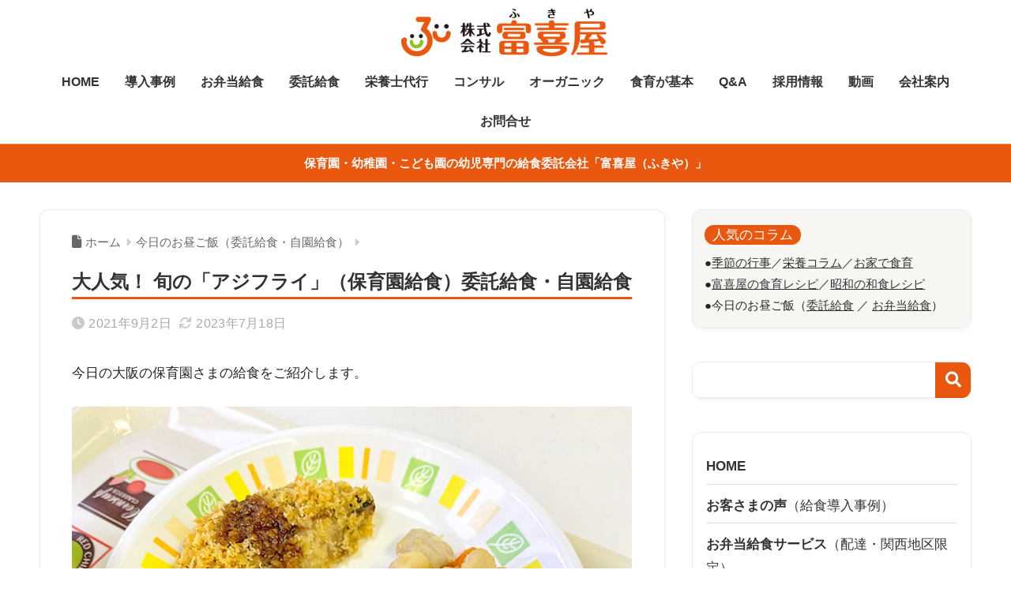

--- FILE ---
content_type: text/html; charset=UTF-8
request_url: https://www.fukiya-meals.co.jp/lunch2021-8/
body_size: 19826
content:

<!DOCTYPE html>
<html lang="ja">
<head>
  <meta charset="utf-8">
  <meta http-equiv="X-UA-Compatible" content="IE=edge">
  <meta name="HandheldFriendly" content="True">
  <meta name="MobileOptimized" content="320">
  <meta name="viewport" content="width=device-width, initial-scale=1, viewport-fit=cover"/>
  <meta name="msapplication-TileColor" content="#ffffff">
  <meta name="theme-color" content="#ffffff">
  <link rel="pingback" href="https://www.fukiya-meals.co.jp/xmlrpc.php">
  <meta name='robots' content='index, follow, max-image-preview:large, max-snippet:-1, max-video-preview:-1' />

	<!-- This site is optimized with the Yoast SEO plugin v26.4 - https://yoast.com/wordpress/plugins/seo/ -->
	<title>大人気！ 旬の「アジフライ」（保育園給食）委託給食・自園給食 | 保育園・幼稚園専門の給食委託会社｜株式会社富喜屋</title>
	<meta name="description" content="今日の大阪の保育園さまの給食をご紹介します。 アジフライ里芋の味噌煮ほうれん草とえのきのお浸しねぎと大根のすまし汁ごはん" />
	<link rel="canonical" href="https://www.fukiya-meals.co.jp/lunch2021-8/" />
	<meta property="og:locale" content="ja_JP" />
	<meta property="og:type" content="article" />
	<meta property="og:title" content="大人気！ 旬の「アジフライ」（保育園給食）委託給食・自園給食 | 保育園・幼稚園専門の給食委託会社｜株式会社富喜屋" />
	<meta property="og:description" content="今日の大阪の保育園さまの給食をご紹介します。 アジフライ里芋の味噌煮ほうれん草とえのきのお浸しねぎと大根のすまし汁ごはん" />
	<meta property="og:url" content="https://www.fukiya-meals.co.jp/lunch2021-8/" />
	<meta property="og:site_name" content="保育園・幼稚園専門の給食委託会社｜株式会社富喜屋" />
	<meta property="article:published_time" content="2021-09-02T01:00:04+00:00" />
	<meta property="article:modified_time" content="2023-07-18T02:31:36+00:00" />
	<meta property="og:image" content="https://www.fukiya-meals.co.jp/wp-content/uploads/2022/04/S__441630832.jpg" />
	<meta property="og:image:width" content="750" />
	<meta property="og:image:height" content="563" />
	<meta property="og:image:type" content="image/jpeg" />
	<meta name="author" content="staff" />
	<meta name="twitter:card" content="summary_large_image" />
	<meta name="twitter:label1" content="執筆者" />
	<meta name="twitter:data1" content="staff" />
	<script type="application/ld+json" class="yoast-schema-graph">{"@context":"https://schema.org","@graph":[{"@type":"Article","@id":"https://www.fukiya-meals.co.jp/lunch2021-8/#article","isPartOf":{"@id":"https://www.fukiya-meals.co.jp/lunch2021-8/"},"author":{"name":"staff","@id":"https://www.fukiya-meals.co.jp/#/schema/person/c547e96920590a1270a2b8f9e4a0c603"},"headline":"大人気！ 旬の「アジフライ」（保育園給食）委託給食・自園給食","datePublished":"2021-09-02T01:00:04+00:00","dateModified":"2023-07-18T02:31:36+00:00","mainEntityOfPage":{"@id":"https://www.fukiya-meals.co.jp/lunch2021-8/"},"wordCount":1,"publisher":{"@id":"https://www.fukiya-meals.co.jp/#organization"},"image":{"@id":"https://www.fukiya-meals.co.jp/lunch2021-8/#primaryimage"},"thumbnailUrl":"https://www.fukiya-meals.co.jp/wp-content/uploads/2022/04/S__441630832.jpg","articleSection":["今日のお昼ご飯（委託給食・自園給食）"],"inLanguage":"ja"},{"@type":"WebPage","@id":"https://www.fukiya-meals.co.jp/lunch2021-8/","url":"https://www.fukiya-meals.co.jp/lunch2021-8/","name":"大人気！ 旬の「アジフライ」（保育園給食）委託給食・自園給食 | 保育園・幼稚園専門の給食委託会社｜株式会社富喜屋","isPartOf":{"@id":"https://www.fukiya-meals.co.jp/#website"},"primaryImageOfPage":{"@id":"https://www.fukiya-meals.co.jp/lunch2021-8/#primaryimage"},"image":{"@id":"https://www.fukiya-meals.co.jp/lunch2021-8/#primaryimage"},"thumbnailUrl":"https://www.fukiya-meals.co.jp/wp-content/uploads/2022/04/S__441630832.jpg","datePublished":"2021-09-02T01:00:04+00:00","dateModified":"2023-07-18T02:31:36+00:00","description":"今日の大阪の保育園さまの給食をご紹介します。 アジフライ里芋の味噌煮ほうれん草とえのきのお浸しねぎと大根のすまし汁ごはん","breadcrumb":{"@id":"https://www.fukiya-meals.co.jp/lunch2021-8/#breadcrumb"},"inLanguage":"ja","potentialAction":[{"@type":"ReadAction","target":["https://www.fukiya-meals.co.jp/lunch2021-8/"]}]},{"@type":"ImageObject","inLanguage":"ja","@id":"https://www.fukiya-meals.co.jp/lunch2021-8/#primaryimage","url":"https://www.fukiya-meals.co.jp/wp-content/uploads/2022/04/S__441630832.jpg","contentUrl":"https://www.fukiya-meals.co.jp/wp-content/uploads/2022/04/S__441630832.jpg","width":750,"height":563},{"@type":"BreadcrumbList","@id":"https://www.fukiya-meals.co.jp/lunch2021-8/#breadcrumb","itemListElement":[{"@type":"ListItem","position":1,"name":"ホーム","item":"https://www.fukiya-meals.co.jp/"},{"@type":"ListItem","position":2,"name":"ブログ","item":"https://www.fukiya-meals.co.jp/blog/"},{"@type":"ListItem","position":3,"name":"大人気！ 旬の「アジフライ」（保育園給食）委託給食・自園給食"}]},{"@type":"WebSite","@id":"https://www.fukiya-meals.co.jp/#website","url":"https://www.fukiya-meals.co.jp/","name":"保育園・幼稚園専門の給食委託会社｜株式会社富喜屋","description":"給食委託会社の富喜屋(ふきや)は、大阪・東京から全国の保育園・幼稚園・こども園に委託給食(自園給食)、お弁当給食(配達)、オーガニック給食、離乳食、食物アレルギー給食を提供する会社。献立作成・栄養士代行(業務委託)、給食コンサル、食育プログラムも好評。","publisher":{"@id":"https://www.fukiya-meals.co.jp/#organization"},"potentialAction":[{"@type":"SearchAction","target":{"@type":"EntryPoint","urlTemplate":"https://www.fukiya-meals.co.jp/?s={search_term_string}"},"query-input":{"@type":"PropertyValueSpecification","valueRequired":true,"valueName":"search_term_string"}}],"inLanguage":"ja"},{"@type":"Organization","@id":"https://www.fukiya-meals.co.jp/#organization","name":"株式会社 富喜屋","url":"https://www.fukiya-meals.co.jp/","logo":{"@type":"ImageObject","inLanguage":"ja","@id":"https://www.fukiya-meals.co.jp/#/schema/logo/image/","url":"https://www.fukiya-meals.co.jp/wp-content/uploads/2022/08/fukiya_logo2020-300x71-1.png","contentUrl":"https://www.fukiya-meals.co.jp/wp-content/uploads/2022/08/fukiya_logo2020-300x71-1.png","width":300,"height":71,"caption":"株式会社 富喜屋"},"image":{"@id":"https://www.fukiya-meals.co.jp/#/schema/logo/image/"}},{"@type":"Person","@id":"https://www.fukiya-meals.co.jp/#/schema/person/c547e96920590a1270a2b8f9e4a0c603","name":"staff"}]}</script>
	<!-- / Yoast SEO plugin. -->


<link rel='dns-prefetch' href='//use.fontawesome.com' />
<link rel="alternate" type="application/rss+xml" title="保育園・幼稚園専門の給食委託会社｜株式会社富喜屋 &raquo; フィード" href="https://www.fukiya-meals.co.jp/feed/" />
<link rel="alternate" type="application/rss+xml" title="保育園・幼稚園専門の給食委託会社｜株式会社富喜屋 &raquo; コメントフィード" href="https://www.fukiya-meals.co.jp/comments/feed/" />
<link rel="alternate" title="oEmbed (JSON)" type="application/json+oembed" href="https://www.fukiya-meals.co.jp/wp-json/oembed/1.0/embed?url=https%3A%2F%2Fwww.fukiya-meals.co.jp%2Flunch2021-8%2F" />
<link rel="alternate" title="oEmbed (XML)" type="text/xml+oembed" href="https://www.fukiya-meals.co.jp/wp-json/oembed/1.0/embed?url=https%3A%2F%2Fwww.fukiya-meals.co.jp%2Flunch2021-8%2F&#038;format=xml" />
<style id='wp-img-auto-sizes-contain-inline-css' type='text/css'>
img:is([sizes=auto i],[sizes^="auto," i]){contain-intrinsic-size:3000px 1500px}
/*# sourceURL=wp-img-auto-sizes-contain-inline-css */
</style>
<link rel='stylesheet' id='sng-stylesheet-css' href='https://www.fukiya-meals.co.jp/wp-content/themes/sango-theme/style.css?version=3.11.3' type='text/css' media='all' />
<link rel='stylesheet' id='sng-option-css' href='https://www.fukiya-meals.co.jp/wp-content/themes/sango-theme/entry-option.css?version=3.11.3' type='text/css' media='all' />
<link rel='stylesheet' id='sng-old-css-css' href='https://www.fukiya-meals.co.jp/wp-content/themes/sango-theme/style-old.css?version=3.11.3' type='text/css' media='all' />
<link rel='stylesheet' id='sango_theme_gutenberg-style-css' href='https://www.fukiya-meals.co.jp/wp-content/themes/sango-theme/library/gutenberg/dist/build/style-blocks.css?version=3.11.3' type='text/css' media='all' />
<style id='sango_theme_gutenberg-style-inline-css' type='text/css'>
:root{--sgb-main-color:#ea570f;--sgb-pastel-color:#fcf0e0;--sgb-accent-color:#ff6699;--sgb-widget-title-color:#ea570f;--sgb-widget-title-bg-color:#fcf0e0;--sgb-bg-color:#ffffff;--wp--preset--color--sango-main:var(--sgb-main-color);--wp--preset--color--sango-pastel:var(--sgb-pastel-color);--wp--preset--color--sango-accent:var(--sgb-accent-color)}
/*# sourceURL=sango_theme_gutenberg-style-inline-css */
</style>
<link rel='stylesheet' id='sng-fontawesome-css' href='https://use.fontawesome.com/releases/v6.1.1/css/all.css' type='text/css' media='all' />
<style id='wp-emoji-styles-inline-css' type='text/css'>

	img.wp-smiley, img.emoji {
		display: inline !important;
		border: none !important;
		box-shadow: none !important;
		height: 1em !important;
		width: 1em !important;
		margin: 0 0.07em !important;
		vertical-align: -0.1em !important;
		background: none !important;
		padding: 0 !important;
	}
/*# sourceURL=wp-emoji-styles-inline-css */
</style>
<link rel='stylesheet' id='wp-block-library-css' href='https://www.fukiya-meals.co.jp/wp-includes/css/dist/block-library/style.min.css?ver=6.9' type='text/css' media='all' />
<style id='global-styles-inline-css' type='text/css'>
:root{--wp--preset--aspect-ratio--square: 1;--wp--preset--aspect-ratio--4-3: 4/3;--wp--preset--aspect-ratio--3-4: 3/4;--wp--preset--aspect-ratio--3-2: 3/2;--wp--preset--aspect-ratio--2-3: 2/3;--wp--preset--aspect-ratio--16-9: 16/9;--wp--preset--aspect-ratio--9-16: 9/16;--wp--preset--color--black: #000000;--wp--preset--color--cyan-bluish-gray: #abb8c3;--wp--preset--color--white: #ffffff;--wp--preset--color--pale-pink: #f78da7;--wp--preset--color--vivid-red: #cf2e2e;--wp--preset--color--luminous-vivid-orange: #ff6900;--wp--preset--color--luminous-vivid-amber: #fcb900;--wp--preset--color--light-green-cyan: #7bdcb5;--wp--preset--color--vivid-green-cyan: #00d084;--wp--preset--color--pale-cyan-blue: #8ed1fc;--wp--preset--color--vivid-cyan-blue: #0693e3;--wp--preset--color--vivid-purple: #9b51e0;--wp--preset--color--sango-main: var(--sgb-main-color);--wp--preset--color--sango-pastel: var(--sgb-pastel-color);--wp--preset--color--sango-accent: var(--sgb-accent-color);--wp--preset--color--sango-blue: #009EF3;--wp--preset--color--sango-orange: #ffb36b;--wp--preset--color--sango-red: #f88080;--wp--preset--color--sango-green: #90d581;--wp--preset--color--sango-black: #333;--wp--preset--color--sango-gray: gray;--wp--preset--color--sango-silver: whitesmoke;--wp--preset--color--sango-light-blue: #b4e0fa;--wp--preset--color--sango-light-red: #ffebeb;--wp--preset--color--sango-light-orange: #fff9e6;--wp--preset--color--custom-red-01: #cc0000;--wp--preset--gradient--vivid-cyan-blue-to-vivid-purple: linear-gradient(135deg,rgb(6,147,227) 0%,rgb(155,81,224) 100%);--wp--preset--gradient--light-green-cyan-to-vivid-green-cyan: linear-gradient(135deg,rgb(122,220,180) 0%,rgb(0,208,130) 100%);--wp--preset--gradient--luminous-vivid-amber-to-luminous-vivid-orange: linear-gradient(135deg,rgb(252,185,0) 0%,rgb(255,105,0) 100%);--wp--preset--gradient--luminous-vivid-orange-to-vivid-red: linear-gradient(135deg,rgb(255,105,0) 0%,rgb(207,46,46) 100%);--wp--preset--gradient--very-light-gray-to-cyan-bluish-gray: linear-gradient(135deg,rgb(238,238,238) 0%,rgb(169,184,195) 100%);--wp--preset--gradient--cool-to-warm-spectrum: linear-gradient(135deg,rgb(74,234,220) 0%,rgb(151,120,209) 20%,rgb(207,42,186) 40%,rgb(238,44,130) 60%,rgb(251,105,98) 80%,rgb(254,248,76) 100%);--wp--preset--gradient--blush-light-purple: linear-gradient(135deg,rgb(255,206,236) 0%,rgb(152,150,240) 100%);--wp--preset--gradient--blush-bordeaux: linear-gradient(135deg,rgb(254,205,165) 0%,rgb(254,45,45) 50%,rgb(107,0,62) 100%);--wp--preset--gradient--luminous-dusk: linear-gradient(135deg,rgb(255,203,112) 0%,rgb(199,81,192) 50%,rgb(65,88,208) 100%);--wp--preset--gradient--pale-ocean: linear-gradient(135deg,rgb(255,245,203) 0%,rgb(182,227,212) 50%,rgb(51,167,181) 100%);--wp--preset--gradient--electric-grass: linear-gradient(135deg,rgb(202,248,128) 0%,rgb(113,206,126) 100%);--wp--preset--gradient--midnight: linear-gradient(135deg,rgb(2,3,129) 0%,rgb(40,116,252) 100%);--wp--preset--font-size--small: 13px;--wp--preset--font-size--medium: 20px;--wp--preset--font-size--large: 36px;--wp--preset--font-size--x-large: 42px;--wp--preset--font-family--default: "Helvetica", "Arial", "Hiragino Kaku Gothic ProN", "Hiragino Sans", YuGothic, "Yu Gothic", "メイリオ", Meiryo, sans-serif;--wp--preset--font-family--notosans: "Noto Sans JP", var(--wp--preset--font-family--default);--wp--preset--font-family--mplusrounded: "M PLUS Rounded 1c", var(--wp--preset--font-family--default);--wp--preset--font-family--dfont: "Quicksand", var(--wp--preset--font-family--default);--wp--preset--spacing--20: 0.44rem;--wp--preset--spacing--30: 0.67rem;--wp--preset--spacing--40: 1rem;--wp--preset--spacing--50: 1.5rem;--wp--preset--spacing--60: 2.25rem;--wp--preset--spacing--70: 3.38rem;--wp--preset--spacing--80: 5.06rem;--wp--preset--shadow--natural: 6px 6px 9px rgba(0, 0, 0, 0.2);--wp--preset--shadow--deep: 12px 12px 50px rgba(0, 0, 0, 0.4);--wp--preset--shadow--sharp: 6px 6px 0px rgba(0, 0, 0, 0.2);--wp--preset--shadow--outlined: 6px 6px 0px -3px rgb(255, 255, 255), 6px 6px rgb(0, 0, 0);--wp--preset--shadow--crisp: 6px 6px 0px rgb(0, 0, 0);--wp--custom--wrap--width: 92%;--wp--custom--wrap--default-width: 800px;--wp--custom--wrap--content-width: 1180px;--wp--custom--wrap--max-width: var(--wp--custom--wrap--content-width);--wp--custom--wrap--side: 30%;--wp--custom--wrap--gap: 2em;--wp--custom--wrap--mobile--padding: 16px;--wp--custom--shadow--large: 0 16px 30px -7px rgba(0, 12, 66, 0.15 );--wp--custom--shadow--large-hover: 0 40px 50px -16px rgba(0, 12, 66, 0.2 );--wp--custom--shadow--medium: 0 6px 13px -3px rgba(0, 12, 66, 0.1), 0 0px 1px rgba(0,30,100, 0.1 );--wp--custom--shadow--medium-hover: 0 12px 45px -9px rgb(0 0 0 / 23%);--wp--custom--shadow--solid: 0 1px 2px 0 rgba(24, 44, 84, 0.1), 0 1px 3px 1px rgba(24, 44, 84, 0.1);--wp--custom--shadow--solid-hover: 0 2px 4px 0 rgba(24, 44, 84, 0.1), 0 2px 8px 0 rgba(24, 44, 84, 0.1);--wp--custom--shadow--small: 0 2px 4px #4385bb12;--wp--custom--rounded--medium: 12px;--wp--custom--rounded--small: 6px;--wp--custom--widget--padding-horizontal: 18px;--wp--custom--widget--padding-vertical: 6px;--wp--custom--widget--icon-margin: 6px;--wp--custom--widget--gap: 2.5em;--wp--custom--entry--gap: 1.5rem;--wp--custom--entry--gap-mobile: 1rem;--wp--custom--entry--border-color: #eaedf2;--wp--custom--animation--fade-in: fadeIn 0.7s ease 0s 1 normal;--wp--custom--animation--header: fadeHeader 1s ease 0s 1 normal;--wp--custom--transition--default: 0.3s ease-in-out;--wp--custom--totop--opacity: 0.6;--wp--custom--totop--right: 18px;--wp--custom--totop--bottom: 20px;--wp--custom--totop--mobile--right: 16px;--wp--custom--totop--mobile--bottom: 10px;--wp--custom--toc--button--opacity: 0.6;--wp--custom--footer--column-gap: 40px;}:root { --wp--style--global--content-size: 900px;--wp--style--global--wide-size: 980px; }:where(body) { margin: 0; }.wp-site-blocks > .alignleft { float: left; margin-right: 2em; }.wp-site-blocks > .alignright { float: right; margin-left: 2em; }.wp-site-blocks > .aligncenter { justify-content: center; margin-left: auto; margin-right: auto; }:where(.wp-site-blocks) > * { margin-block-start: 1.5rem; margin-block-end: 0; }:where(.wp-site-blocks) > :first-child { margin-block-start: 0; }:where(.wp-site-blocks) > :last-child { margin-block-end: 0; }:root { --wp--style--block-gap: 1.5rem; }:root :where(.is-layout-flow) > :first-child{margin-block-start: 0;}:root :where(.is-layout-flow) > :last-child{margin-block-end: 0;}:root :where(.is-layout-flow) > *{margin-block-start: 1.5rem;margin-block-end: 0;}:root :where(.is-layout-constrained) > :first-child{margin-block-start: 0;}:root :where(.is-layout-constrained) > :last-child{margin-block-end: 0;}:root :where(.is-layout-constrained) > *{margin-block-start: 1.5rem;margin-block-end: 0;}:root :where(.is-layout-flex){gap: 1.5rem;}:root :where(.is-layout-grid){gap: 1.5rem;}.is-layout-flow > .alignleft{float: left;margin-inline-start: 0;margin-inline-end: 2em;}.is-layout-flow > .alignright{float: right;margin-inline-start: 2em;margin-inline-end: 0;}.is-layout-flow > .aligncenter{margin-left: auto !important;margin-right: auto !important;}.is-layout-constrained > .alignleft{float: left;margin-inline-start: 0;margin-inline-end: 2em;}.is-layout-constrained > .alignright{float: right;margin-inline-start: 2em;margin-inline-end: 0;}.is-layout-constrained > .aligncenter{margin-left: auto !important;margin-right: auto !important;}.is-layout-constrained > :where(:not(.alignleft):not(.alignright):not(.alignfull)){max-width: var(--wp--style--global--content-size);margin-left: auto !important;margin-right: auto !important;}.is-layout-constrained > .alignwide{max-width: var(--wp--style--global--wide-size);}body .is-layout-flex{display: flex;}.is-layout-flex{flex-wrap: wrap;align-items: center;}.is-layout-flex > :is(*, div){margin: 0;}body .is-layout-grid{display: grid;}.is-layout-grid > :is(*, div){margin: 0;}body{font-family: var(--sgb-font-family);padding-top: 0px;padding-right: 0px;padding-bottom: 0px;padding-left: 0px;}a:where(:not(.wp-element-button)){text-decoration: underline;}:root :where(.wp-element-button, .wp-block-button__link){background-color: #32373c;border-width: 0;color: #fff;font-family: inherit;font-size: inherit;font-style: inherit;font-weight: inherit;letter-spacing: inherit;line-height: inherit;padding-top: calc(0.667em + 2px);padding-right: calc(1.333em + 2px);padding-bottom: calc(0.667em + 2px);padding-left: calc(1.333em + 2px);text-decoration: none;text-transform: inherit;}.has-black-color{color: var(--wp--preset--color--black) !important;}.has-cyan-bluish-gray-color{color: var(--wp--preset--color--cyan-bluish-gray) !important;}.has-white-color{color: var(--wp--preset--color--white) !important;}.has-pale-pink-color{color: var(--wp--preset--color--pale-pink) !important;}.has-vivid-red-color{color: var(--wp--preset--color--vivid-red) !important;}.has-luminous-vivid-orange-color{color: var(--wp--preset--color--luminous-vivid-orange) !important;}.has-luminous-vivid-amber-color{color: var(--wp--preset--color--luminous-vivid-amber) !important;}.has-light-green-cyan-color{color: var(--wp--preset--color--light-green-cyan) !important;}.has-vivid-green-cyan-color{color: var(--wp--preset--color--vivid-green-cyan) !important;}.has-pale-cyan-blue-color{color: var(--wp--preset--color--pale-cyan-blue) !important;}.has-vivid-cyan-blue-color{color: var(--wp--preset--color--vivid-cyan-blue) !important;}.has-vivid-purple-color{color: var(--wp--preset--color--vivid-purple) !important;}.has-sango-main-color{color: var(--wp--preset--color--sango-main) !important;}.has-sango-pastel-color{color: var(--wp--preset--color--sango-pastel) !important;}.has-sango-accent-color{color: var(--wp--preset--color--sango-accent) !important;}.has-sango-blue-color{color: var(--wp--preset--color--sango-blue) !important;}.has-sango-orange-color{color: var(--wp--preset--color--sango-orange) !important;}.has-sango-red-color{color: var(--wp--preset--color--sango-red) !important;}.has-sango-green-color{color: var(--wp--preset--color--sango-green) !important;}.has-sango-black-color{color: var(--wp--preset--color--sango-black) !important;}.has-sango-gray-color{color: var(--wp--preset--color--sango-gray) !important;}.has-sango-silver-color{color: var(--wp--preset--color--sango-silver) !important;}.has-sango-light-blue-color{color: var(--wp--preset--color--sango-light-blue) !important;}.has-sango-light-red-color{color: var(--wp--preset--color--sango-light-red) !important;}.has-sango-light-orange-color{color: var(--wp--preset--color--sango-light-orange) !important;}.has-custom-red-01-color{color: var(--wp--preset--color--custom-red-01) !important;}.has-black-background-color{background-color: var(--wp--preset--color--black) !important;}.has-cyan-bluish-gray-background-color{background-color: var(--wp--preset--color--cyan-bluish-gray) !important;}.has-white-background-color{background-color: var(--wp--preset--color--white) !important;}.has-pale-pink-background-color{background-color: var(--wp--preset--color--pale-pink) !important;}.has-vivid-red-background-color{background-color: var(--wp--preset--color--vivid-red) !important;}.has-luminous-vivid-orange-background-color{background-color: var(--wp--preset--color--luminous-vivid-orange) !important;}.has-luminous-vivid-amber-background-color{background-color: var(--wp--preset--color--luminous-vivid-amber) !important;}.has-light-green-cyan-background-color{background-color: var(--wp--preset--color--light-green-cyan) !important;}.has-vivid-green-cyan-background-color{background-color: var(--wp--preset--color--vivid-green-cyan) !important;}.has-pale-cyan-blue-background-color{background-color: var(--wp--preset--color--pale-cyan-blue) !important;}.has-vivid-cyan-blue-background-color{background-color: var(--wp--preset--color--vivid-cyan-blue) !important;}.has-vivid-purple-background-color{background-color: var(--wp--preset--color--vivid-purple) !important;}.has-sango-main-background-color{background-color: var(--wp--preset--color--sango-main) !important;}.has-sango-pastel-background-color{background-color: var(--wp--preset--color--sango-pastel) !important;}.has-sango-accent-background-color{background-color: var(--wp--preset--color--sango-accent) !important;}.has-sango-blue-background-color{background-color: var(--wp--preset--color--sango-blue) !important;}.has-sango-orange-background-color{background-color: var(--wp--preset--color--sango-orange) !important;}.has-sango-red-background-color{background-color: var(--wp--preset--color--sango-red) !important;}.has-sango-green-background-color{background-color: var(--wp--preset--color--sango-green) !important;}.has-sango-black-background-color{background-color: var(--wp--preset--color--sango-black) !important;}.has-sango-gray-background-color{background-color: var(--wp--preset--color--sango-gray) !important;}.has-sango-silver-background-color{background-color: var(--wp--preset--color--sango-silver) !important;}.has-sango-light-blue-background-color{background-color: var(--wp--preset--color--sango-light-blue) !important;}.has-sango-light-red-background-color{background-color: var(--wp--preset--color--sango-light-red) !important;}.has-sango-light-orange-background-color{background-color: var(--wp--preset--color--sango-light-orange) !important;}.has-custom-red-01-background-color{background-color: var(--wp--preset--color--custom-red-01) !important;}.has-black-border-color{border-color: var(--wp--preset--color--black) !important;}.has-cyan-bluish-gray-border-color{border-color: var(--wp--preset--color--cyan-bluish-gray) !important;}.has-white-border-color{border-color: var(--wp--preset--color--white) !important;}.has-pale-pink-border-color{border-color: var(--wp--preset--color--pale-pink) !important;}.has-vivid-red-border-color{border-color: var(--wp--preset--color--vivid-red) !important;}.has-luminous-vivid-orange-border-color{border-color: var(--wp--preset--color--luminous-vivid-orange) !important;}.has-luminous-vivid-amber-border-color{border-color: var(--wp--preset--color--luminous-vivid-amber) !important;}.has-light-green-cyan-border-color{border-color: var(--wp--preset--color--light-green-cyan) !important;}.has-vivid-green-cyan-border-color{border-color: var(--wp--preset--color--vivid-green-cyan) !important;}.has-pale-cyan-blue-border-color{border-color: var(--wp--preset--color--pale-cyan-blue) !important;}.has-vivid-cyan-blue-border-color{border-color: var(--wp--preset--color--vivid-cyan-blue) !important;}.has-vivid-purple-border-color{border-color: var(--wp--preset--color--vivid-purple) !important;}.has-sango-main-border-color{border-color: var(--wp--preset--color--sango-main) !important;}.has-sango-pastel-border-color{border-color: var(--wp--preset--color--sango-pastel) !important;}.has-sango-accent-border-color{border-color: var(--wp--preset--color--sango-accent) !important;}.has-sango-blue-border-color{border-color: var(--wp--preset--color--sango-blue) !important;}.has-sango-orange-border-color{border-color: var(--wp--preset--color--sango-orange) !important;}.has-sango-red-border-color{border-color: var(--wp--preset--color--sango-red) !important;}.has-sango-green-border-color{border-color: var(--wp--preset--color--sango-green) !important;}.has-sango-black-border-color{border-color: var(--wp--preset--color--sango-black) !important;}.has-sango-gray-border-color{border-color: var(--wp--preset--color--sango-gray) !important;}.has-sango-silver-border-color{border-color: var(--wp--preset--color--sango-silver) !important;}.has-sango-light-blue-border-color{border-color: var(--wp--preset--color--sango-light-blue) !important;}.has-sango-light-red-border-color{border-color: var(--wp--preset--color--sango-light-red) !important;}.has-sango-light-orange-border-color{border-color: var(--wp--preset--color--sango-light-orange) !important;}.has-custom-red-01-border-color{border-color: var(--wp--preset--color--custom-red-01) !important;}.has-vivid-cyan-blue-to-vivid-purple-gradient-background{background: var(--wp--preset--gradient--vivid-cyan-blue-to-vivid-purple) !important;}.has-light-green-cyan-to-vivid-green-cyan-gradient-background{background: var(--wp--preset--gradient--light-green-cyan-to-vivid-green-cyan) !important;}.has-luminous-vivid-amber-to-luminous-vivid-orange-gradient-background{background: var(--wp--preset--gradient--luminous-vivid-amber-to-luminous-vivid-orange) !important;}.has-luminous-vivid-orange-to-vivid-red-gradient-background{background: var(--wp--preset--gradient--luminous-vivid-orange-to-vivid-red) !important;}.has-very-light-gray-to-cyan-bluish-gray-gradient-background{background: var(--wp--preset--gradient--very-light-gray-to-cyan-bluish-gray) !important;}.has-cool-to-warm-spectrum-gradient-background{background: var(--wp--preset--gradient--cool-to-warm-spectrum) !important;}.has-blush-light-purple-gradient-background{background: var(--wp--preset--gradient--blush-light-purple) !important;}.has-blush-bordeaux-gradient-background{background: var(--wp--preset--gradient--blush-bordeaux) !important;}.has-luminous-dusk-gradient-background{background: var(--wp--preset--gradient--luminous-dusk) !important;}.has-pale-ocean-gradient-background{background: var(--wp--preset--gradient--pale-ocean) !important;}.has-electric-grass-gradient-background{background: var(--wp--preset--gradient--electric-grass) !important;}.has-midnight-gradient-background{background: var(--wp--preset--gradient--midnight) !important;}.has-small-font-size{font-size: var(--wp--preset--font-size--small) !important;}.has-medium-font-size{font-size: var(--wp--preset--font-size--medium) !important;}.has-large-font-size{font-size: var(--wp--preset--font-size--large) !important;}.has-x-large-font-size{font-size: var(--wp--preset--font-size--x-large) !important;}.has-default-font-family{font-family: var(--wp--preset--font-family--default) !important;}.has-notosans-font-family{font-family: var(--wp--preset--font-family--notosans) !important;}.has-mplusrounded-font-family{font-family: var(--wp--preset--font-family--mplusrounded) !important;}.has-dfont-font-family{font-family: var(--wp--preset--font-family--dfont) !important;}
:root :where(.wp-block-button .wp-block-button__link){background-color: var(--wp--preset--color--sango-main);border-radius: var(--wp--custom--rounded--medium);color: #fff;font-size: 18px;font-weight: 600;padding-top: 0.4em;padding-right: 1.3em;padding-bottom: 0.4em;padding-left: 1.3em;}
:root :where(.wp-block-pullquote){font-size: 1.5em;line-height: 1.6;}
/*# sourceURL=global-styles-inline-css */
</style>
<link rel='stylesheet' id='contact-form-7-css' href='https://www.fukiya-meals.co.jp/wp-content/plugins/contact-form-7/includes/css/styles.css' type='text/css' media='all' />
<link rel='stylesheet' id='child-style-css' href='https://www.fukiya-meals.co.jp/wp-content/themes/sango-theme-child/style.css' type='text/css' media='all' />
<script type="text/javascript" src="https://www.fukiya-meals.co.jp/wp-includes/js/jquery/jquery.min.js?ver=3.7.1" id="jquery-core-js"></script>
<script type="text/javascript" src="https://www.fukiya-meals.co.jp/wp-includes/js/jquery/jquery-migrate.min.js?ver=3.4.1" id="jquery-migrate-js"></script>
<link rel="https://api.w.org/" href="https://www.fukiya-meals.co.jp/wp-json/" /><link rel="alternate" title="JSON" type="application/json" href="https://www.fukiya-meals.co.jp/wp-json/wp/v2/posts/10543" /><link rel="EditURI" type="application/rsd+xml" title="RSD" href="https://www.fukiya-meals.co.jp/xmlrpc.php?rsd" />
<link rel='shortlink' href='https://www.fukiya-meals.co.jp/?p=10543' />
<meta property="og:title" content="大人気！ 旬の「アジフライ」（保育園給食）委託給食・自園給食" />
<meta property="og:description" content="今日の大阪の保育園さまの給食をご紹介します。 アジフライ 里芋の味噌煮 ほうれん草とえのきのお浸し ねぎと大根のすまし汁 ごはん 今日は東京都のこども園さまの給食です。 今が旬の脂がのったアジを厨房でパン粉付けをして手作 ... " />
<meta property="og:type" content="article" />
<meta property="og:url" content="https://www.fukiya-meals.co.jp/lunch2021-8/" />
<meta property="og:image" content="https://www.fukiya-meals.co.jp/wp-content/uploads/2022/04/S__441630832.jpg" />
<meta name="thumbnail" content="https://www.fukiya-meals.co.jp/wp-content/uploads/2022/04/S__441630832.jpg" />
<meta property="og:site_name" content="保育園・幼稚園専門の給食委託会社｜株式会社富喜屋" />
<meta name="twitter:card" content="summary_large_image" />
<meta name="google-site-verification" content="9HuQEfmsxH_CTfMBUq93FgailMo9YKqnONAhY5Yv0q8" />
<!-- gtag.js -->
<script async src="https://www.googletagmanager.com/gtag/js?id=G-0T9149J48Q"></script>
<script>
	window.dataLayer = window.dataLayer || [];
	function gtag(){dataLayer.push(arguments);}
	gtag('js', new Date());
	gtag('config', 'G-0T9149J48Q');
</script>
<style type="text/css" id="custom-background-css">
body.custom-background { background-color: #ffffff; }
</style>
	<link rel="icon" href="https://www.fukiya-meals.co.jp/wp-content/uploads/2022/08/cropped-fukiya-fv-32x32.jpg" sizes="32x32" />
<link rel="icon" href="https://www.fukiya-meals.co.jp/wp-content/uploads/2022/08/cropped-fukiya-fv-192x192.jpg" sizes="192x192" />
<link rel="apple-touch-icon" href="https://www.fukiya-meals.co.jp/wp-content/uploads/2022/08/cropped-fukiya-fv-180x180.jpg" />
<meta name="msapplication-TileImage" content="https://www.fukiya-meals.co.jp/wp-content/uploads/2022/08/cropped-fukiya-fv-270x270.jpg" />
<style> a{color:#0000ff}.header, .drawer__title{background-color:#ffffff}#logo a{color:#333333}.desktop-nav li a , .mobile-nav li a, #drawer__open, .header-search__open, .drawer__title{color:#333333}.drawer__title__close span, .drawer__title__close span:before{background:#333333}.desktop-nav li:after{background:#333333}.mobile-nav .current-menu-item{border-bottom-color:#333333}.widgettitle, .sidebar .wp-block-group h2, .drawer .wp-block-group h2{color:#ea570f;background-color:#fcf0e0}#footer-menu a, .copyright{color:#333333}#footer-menu{background-color:#333333}.footer{background-color:#f8f6f3}.footer, .footer a, .footer .widget ul li a{color:#333333}body{font-size:100%}@media only screen and (min-width:481px){body{font-size:107%}}@media only screen and (min-width:1030px){body{font-size:107%}}.totop{background:#ea570f}.header-info a{color:#FFF;background:linear-gradient(95deg, #ea570f, #ea570f)}.fixed-menu ul{background:#000000}.fixed-menu a{color:#ffffff}.fixed-menu .current-menu-item a, .fixed-menu ul li a.active{color:#f6e6cc}.post-tab{background:#FFF}.post-tab > div{color:#a7a7a7}body{--sgb-font-family:var(--wp--preset--font-family--default)}#fixed_sidebar{top:0px}:target{scroll-margin-top:0px}.Threads:before{background-image:url("https://www.fukiya-meals.co.jp/wp-content/themes/sango-theme/library/images/threads.svg")}.profile-sns li .Threads:before{background-image:url("https://www.fukiya-meals.co.jp/wp-content/themes/sango-theme/library/images/threads-outline.svg")}.X:before, .follow-x::before{background-image:url("https://www.fukiya-meals.co.jp/wp-content/themes/sango-theme/library/images/x-circle.svg")}.post, .sidebar .widget, .archive-header{border:solid 1px rgba(0,0,0,.08)}.one-column .post{border:none}.sidebar .widget .widget{border:none}.sidebar .widget_search input{border:solid 1px #ececec}.sidelong__article{border:solid 1px #ececec}.body_bc{background-color:ffffff}</style></head>
<body class="wp-singular post-template-default single single-post postid-10543 single-format-standard custom-background wp-custom-logo wp-theme-sango-theme wp-child-theme-sango-theme-child fa5">
    <div id="container" class="container"> 
  			<header class="header
		 header--center	">
				<div id="inner-header" class="inner-header wrap">
		<div id="logo" class="logo header-logo h1 dfont">
	<a href="https://www.fukiya-meals.co.jp/" class="header-logo__link">
				<img src="https://www.fukiya-meals.co.jp/wp-content/uploads/2022/08/fukiya_logo2020.png" alt="保育園・幼稚園専門の給食委託会社｜株式会社富喜屋" width="340" height="80" class="header-logo__img">
					</a>
	</div>
	<div class="header-search">
		<input type="checkbox" class="header-search__input" id="header-search-input" onclick="document.querySelector('.header-search__modal .searchform__input').focus()">
	<label class="header-search__close" for="header-search-input"></label>
	<div class="header-search__modal">
	
<form role="search" method="get" class="searchform" action="https://www.fukiya-meals.co.jp/">
  <div>
    <input type="search" class="searchform__input" name="s" value="" placeholder="検索" />
    <button type="submit" class="searchform__submit" aria-label="検索"><i class="fas fa-search" aria-hidden="true"></i></button>
  </div>
</form>

	</div>
</div>	<nav class="desktop-nav clearfix"><ul id="menu-%e3%82%b0%e3%83%ad%e3%83%bc%e3%83%90%e3%83%ab%e3%83%8a%e3%83%93" class="menu"><li id="menu-item-254" class="menu-item menu-item-type-post_type menu-item-object-page menu-item-home menu-item-254"><a href="https://www.fukiya-meals.co.jp/">HOME</a></li>
<li id="menu-item-258" class="menu-item menu-item-type-post_type menu-item-object-page menu-item-258"><a href="https://www.fukiya-meals.co.jp/voice/">導入事例</a></li>
<li id="menu-item-262" class="menu-item menu-item-type-post_type menu-item-object-page menu-item-has-children menu-item-262"><a href="https://www.fukiya-meals.co.jp/bento_kyushoku/">お弁当給食</a>
<ul class="sub-menu">
	<li id="menu-item-13994" class="menu-item menu-item-type-post_type menu-item-object-page menu-item-13994"><a href="https://www.fukiya-meals.co.jp/bento_kyushoku/be-kondate/">【幼稚園・保育園のお弁当給食】 人気の献立メニュー（配達・宅配）</a></li>
	<li id="menu-item-13995" class="menu-item menu-item-type-post_type menu-item-object-page menu-item-13995"><a href="https://www.fukiya-meals.co.jp/bento_kyushoku/be-process/">【幼稚園・保育園のお弁当給食】配達・宅配エリア、 導入までの流れ、Q&amp;A</a></li>
</ul>
</li>
<li id="menu-item-261" class="menu-item menu-item-type-post_type menu-item-object-page menu-item-has-children menu-item-261"><a href="https://www.fukiya-meals.co.jp/jienkyushoku/">委託給食</a>
<ul class="sub-menu">
	<li id="menu-item-13992" class="menu-item menu-item-type-post_type menu-item-object-page menu-item-13992"><a href="https://www.fukiya-meals.co.jp/jienkyushoku/ji-kondate/">【委託給食】人気の献立メニュー（自園給食）</a></li>
	<li id="menu-item-13991" class="menu-item menu-item-type-post_type menu-item-object-page menu-item-13991"><a href="https://www.fukiya-meals.co.jp/jienkyushoku/ji-shikumi/">【委託給食】の仕組み（自園給食）</a></li>
	<li id="menu-item-13993" class="menu-item menu-item-type-post_type menu-item-object-page menu-item-13993"><a href="https://www.fukiya-meals.co.jp/jienkyushoku/ji-process/">【委託給食】よくあるご質問・導入までの流れ（自園給食）</a></li>
</ul>
</li>
<li id="menu-item-257" class="menu-item menu-item-type-post_type menu-item-object-page menu-item-has-children menu-item-257"><a href="https://www.fukiya-meals.co.jp/support/">栄養士代行</a>
<ul class="sub-menu">
	<li id="menu-item-22522" class="menu-item menu-item-type-post_type menu-item-object-page menu-item-22522"><a href="https://www.fukiya-meals.co.jp/support/welfare/">福祉施設様向け「栄養士代行業務サービス」</a></li>
</ul>
</li>
<li id="menu-item-256" class="menu-item menu-item-type-post_type menu-item-object-page menu-item-has-children menu-item-256"><a href="https://www.fukiya-meals.co.jp/consulting/">コンサル</a>
<ul class="sub-menu">
	<li id="menu-item-14488" class="menu-item menu-item-type-post_type menu-item-object-page menu-item-14488"><a href="https://www.fukiya-meals.co.jp/consulting/nayami/">給食でお悩みの方へ（栄養士業務代行サービス・給食改善コンサルティング）</a></li>
</ul>
</li>
<li id="menu-item-263" class="menu-item menu-item-type-post_type menu-item-object-page menu-item-has-children menu-item-263"><a href="https://www.fukiya-meals.co.jp/organic/">オーガニック</a>
<ul class="sub-menu">
	<li id="menu-item-13996" class="menu-item menu-item-type-post_type menu-item-object-page menu-item-13996"><a href="https://www.fukiya-meals.co.jp/organic/or-shikumi/">オーガニック給食サービス</a></li>
	<li id="menu-item-13997" class="menu-item menu-item-type-post_type menu-item-object-page menu-item-13997"><a href="https://www.fukiya-meals.co.jp/organic/or-kondate/">【オーガニック給食】人気の献立メニュー（委託給食・自園給食）</a></li>
	<li id="menu-item-13998" class="menu-item menu-item-type-post_type menu-item-object-page menu-item-13998"><a href="https://www.fukiya-meals.co.jp/organic/or-process/">【オーガニック給食】よくあるご質問・導入までの流れ（委託給食・自園給食）</a></li>
	<li id="menu-item-13999" class="menu-item menu-item-type-post_type menu-item-object-page menu-item-13999"><a href="https://www.fukiya-meals.co.jp/organic/organic-farm/">オーガニック野菜農家のみなさん</a></li>
</ul>
</li>
<li id="menu-item-260" class="menu-item menu-item-type-post_type menu-item-object-page menu-item-has-children menu-item-260"><a href="https://www.fukiya-meals.co.jp/syokuiku/">食育が基本</a>
<ul class="sub-menu">
	<li id="menu-item-13986" class="menu-item menu-item-type-post_type menu-item-object-page menu-item-13986"><a href="https://www.fukiya-meals.co.jp/syokuiku/about_shokuiku/">食育とは？</a></li>
	<li id="menu-item-13987" class="menu-item menu-item-type-post_type menu-item-object-page menu-item-13987"><a href="https://www.fukiya-meals.co.jp/syokuiku/program/">オリジナル「食育プログラム」</a></li>
	<li id="menu-item-13988" class="menu-item menu-item-type-post_type menu-item-object-page menu-item-13988"><a href="https://www.fukiya-meals.co.jp/syokuiku/program2/">「食育プログラム」実施報告</a></li>
	<li id="menu-item-13989" class="menu-item menu-item-type-post_type menu-item-object-page menu-item-13989"><a href="https://www.fukiya-meals.co.jp/syokuiku/anzen/">安全・食へのこだわり</a></li>
	<li id="menu-item-13990" class="menu-item menu-item-type-post_type menu-item-object-page menu-item-13990"><a href="https://www.fukiya-meals.co.jp/syokuiku/allergy/">アレルギー給食について</a></li>
</ul>
</li>
<li id="menu-item-259" class="menu-item menu-item-type-post_type menu-item-object-page menu-item-259"><a href="https://www.fukiya-meals.co.jp/qa/">Q&#038;A</a></li>
<li id="menu-item-265" class="menu-item menu-item-type-post_type menu-item-object-page menu-item-has-children menu-item-265"><a href="https://www.fukiya-meals.co.jp/recruit/">採用情報</a>
<ul class="sub-menu">
	<li id="menu-item-14011" class="menu-item menu-item-type-post_type menu-item-object-page menu-item-14011"><a href="https://www.fukiya-meals.co.jp/recruit/mid-career/">中途採用・第二新卒採用</a></li>
	<li id="menu-item-14010" class="menu-item menu-item-type-post_type menu-item-object-page menu-item-14010"><a href="https://www.fukiya-meals.co.jp/recruit/new-graduate/">新卒採用</a></li>
	<li id="menu-item-14012" class="menu-item menu-item-type-post_type menu-item-object-page menu-item-14012"><a href="https://www.fukiya-meals.co.jp/recruit/faq/">採用Q&#038;A</a></li>
	<li id="menu-item-14009" class="menu-item menu-item-type-post_type menu-item-object-page menu-item-14009"><a href="https://www.fukiya-meals.co.jp/recruit/interview/">先輩スタッフの声</a></li>
</ul>
</li>
<li id="menu-item-20106" class="menu-item menu-item-type-post_type menu-item-object-page menu-item-20106"><a href="https://www.fukiya-meals.co.jp/movie/">動画</a></li>
<li id="menu-item-264" class="menu-item menu-item-type-post_type menu-item-object-page menu-item-has-children menu-item-264"><a href="https://www.fukiya-meals.co.jp/company/">会社案内</a>
<ul class="sub-menu">
	<li id="menu-item-14000" class="menu-item menu-item-type-post_type menu-item-object-page menu-item-14000"><a href="https://www.fukiya-meals.co.jp/company/philosophy/">企業理念</a></li>
	<li id="menu-item-14001" class="menu-item menu-item-type-post_type menu-item-object-page menu-item-14001"><a href="https://www.fukiya-meals.co.jp/company/concept/">私たちの想い</a></li>
	<li id="menu-item-14002" class="menu-item menu-item-type-post_type menu-item-object-page menu-item-14002"><a href="https://www.fukiya-meals.co.jp/company/gaiyou/">会社概要</a></li>
	<li id="menu-item-14003" class="menu-item menu-item-type-post_type menu-item-object-page menu-item-14003"><a href="https://www.fukiya-meals.co.jp/company/access/">アクセス</a></li>
	<li id="menu-item-14004" class="menu-item menu-item-type-post_type menu-item-object-page menu-item-14004"><a href="https://www.fukiya-meals.co.jp/company/business/">事業概要</a></li>
	<li id="menu-item-14005" class="menu-item menu-item-type-post_type menu-item-object-page menu-item-14005"><a href="https://www.fukiya-meals.co.jp/company/history/">沿 革</a></li>
	<li id="menu-item-14006" class="menu-item menu-item-type-post_type menu-item-object-page menu-item-14006"><a href="https://www.fukiya-meals.co.jp/company/csr/">CSR活動</a></li>
	<li id="menu-item-14007" class="menu-item menu-item-type-post_type menu-item-object-page menu-item-14007"><a href="https://www.fukiya-meals.co.jp/company/tenpo/">お惣菜じゃがいも  店舗情報</a></li>
	<li id="menu-item-14008" class="menu-item menu-item-type-post_type menu-item-object-page menu-item-14008"><a href="https://www.fukiya-meals.co.jp/company/farmer/">協力農家さんのご紹介</a></li>
</ul>
</li>
<li id="menu-item-266" class="menu-item menu-item-type-post_type menu-item-object-page menu-item-266"><a href="https://www.fukiya-meals.co.jp/q_fuki-ya_a/">お問合せ</a></li>
</ul></nav></div>
	</header>
			<div class="header-info 
		">
	<a href="">
	保育園・幼稚園・こども園の幼児専門の給食委託会社「富喜屋（ふきや）」	</a>
	</div>
	  <div id="content" class="content">
    <div id="inner-content" class="inner-content wrap cf">
      <main id="main">
                  <article id="entry" class="post-10543 post type-post status-publish format-standard has-post-thumbnail category-lunch entry">
            <header class="article-header entry-header">
	<nav id="breadcrumb" class="breadcrumb"><ul itemscope itemtype="http://schema.org/BreadcrumbList"><li itemprop="itemListElement" itemscope itemtype="http://schema.org/ListItem"><a href="https://www.fukiya-meals.co.jp" itemprop="item"><span itemprop="name">ホーム</span></a><meta itemprop="position" content="1" /></li><li itemprop="itemListElement" itemscope itemtype="http://schema.org/ListItem"><a href="https://www.fukiya-meals.co.jp/category/lunch/" itemprop="item"><span itemprop="name">今日のお昼ご飯（委託給食・自園給食）</span></a><meta itemprop="position" content="2" /></li></ul></nav>		<h1 class="entry-title single-title">大人気！ 旬の「アジフライ」（保育園給食）委託給食・自園給食</h1>
		<div class="entry-meta vcard">
	<time class="pubdate entry-time" itemprop="datePublished" datetime="2021-09-02">2021年9月2日</time><time class="updated entry-time" itemprop="dateModified" datetime="2023-07-18">2023年7月18日</time>	</div>
			</header>
<section class="entry-content">
	
<p>今日の大阪の保育園さまの給食をご紹介します。</p>



<figure class="wp-block-image aligncenter size-full"><img fetchpriority="high" decoding="async" width="750" height="563" src="https://iroazayaka-test.net/work/webdesign/fukiya-meals/wp-content/uploads/2022/04/S__441630832.jpg" alt="" class="wp-image-11542" srcset="https://www.fukiya-meals.co.jp/wp-content/uploads/2022/04/S__441630832.jpg 750w, https://www.fukiya-meals.co.jp/wp-content/uploads/2022/04/S__441630832-300x225.jpg 300w" sizes="(max-width: 750px) 100vw, 750px" /></figure>



<ul class="is-style-vk-arrow-mark vk-has-pale-pink-color has-black-color has-sango-light-red-background-color has-text-color has-background wp-block-list"><li><strong>アジフライ</strong></li><li>里芋の味噌煮</li><li>ほうれん草とえのきのお浸し</li><li>ねぎと大根のすまし汁</li><li>ごはん</li></ul>



<p></p>



<figure class="wp-block-gallery aligncenter has-nested-images columns-default is-cropped wp-block-gallery-1 is-layout-flex wp-block-gallery-is-layout-flex">
<figure class="wp-block-image size-full"><img decoding="async" width="750" height="563" data-id="11543" src="https://iroazayaka-test.net/work/webdesign/fukiya-meals/wp-content/uploads/2022/04/S__441630802.jpg" alt="" class="wp-image-11543" srcset="https://www.fukiya-meals.co.jp/wp-content/uploads/2022/04/S__441630802.jpg 750w, https://www.fukiya-meals.co.jp/wp-content/uploads/2022/04/S__441630802-300x225.jpg 300w" sizes="(max-width: 750px) 100vw, 750px" /></figure>
</figure>



<p>今日は東京都のこども園さまの給食です。</p>



<p>今が旬の脂がのったアジを厨房でパン粉付けをして手作りしました！</p>



<p>旬のアジには良質なたんぱく質が含まれ、脳の発達に関わっていると言われているDHAも豊富に含まれています。アジが苦手な子ども達もフライにするとパクパク食べてくれます！今日も大好評でした！</p>



<p></p>



<p></p>



<p></p>



<p></p>



<p></p>
</section>
<footer class="article-footer">
	<aside>
	<div class="footer-contents">
						<div class="sns-btn
			">
		<span class="sns-btn__title dfont">SHARE</span>		<ul>
			<li class="tw sns-btn__item">
		<a href="https://twitter.com/intent/tweet?url=https%3A%2F%2Fwww.fukiya-meals.co.jp%2Flunch2021-8%2F&text=%E5%A4%A7%E4%BA%BA%E6%B0%97%EF%BC%81+%E6%97%AC%E3%81%AE%E3%80%8C%E3%82%A2%E3%82%B8%E3%83%95%E3%83%A9%E3%82%A4%E3%80%8D%EF%BC%88%E4%BF%9D%E8%82%B2%E5%9C%92%E7%B5%A6%E9%A3%9F%EF%BC%89%E5%A7%94%E8%A8%97%E7%B5%A6%E9%A3%9F%E3%83%BB%E8%87%AA%E5%9C%92%E7%B5%A6%E9%A3%9F%EF%BD%9C%E4%BF%9D%E8%82%B2%E5%9C%92%E3%83%BB%E5%B9%BC%E7%A8%9A%E5%9C%92%E5%B0%82%E9%96%80%E3%81%AE%E7%B5%A6%E9%A3%9F%E5%A7%94%E8%A8%97%E4%BC%9A%E7%A4%BE%EF%BD%9C%E6%A0%AA%E5%BC%8F%E4%BC%9A%E7%A4%BE%E5%AF%8C%E5%96%9C%E5%B1%8B" target="_blank" rel="nofollow noopener noreferrer" aria-label="Xでシェアする">
		<img alt="" src="https://www.fukiya-meals.co.jp/wp-content/themes/sango-theme/library/images/x.svg">
		<span class="share_txt">ポスト</span>
		</a>
			</li>
					<li class="fb sns-btn__item">
		<a href="https://www.facebook.com/share.php?u=https%3A%2F%2Fwww.fukiya-meals.co.jp%2Flunch2021-8%2F" target="_blank" rel="nofollow noopener noreferrer" aria-label="Facebookでシェアする">
		<i class="fab fa-facebook" aria-hidden="true"></i>		<span class="share_txt">シェア</span>
		</a>
			</li>
					<li class="hatebu sns-btn__item">
		<a href="http://b.hatena.ne.jp/add?mode=confirm&url=https%3A%2F%2Fwww.fukiya-meals.co.jp%2Flunch2021-8%2F&title=%E5%A4%A7%E4%BA%BA%E6%B0%97%EF%BC%81+%E6%97%AC%E3%81%AE%E3%80%8C%E3%82%A2%E3%82%B8%E3%83%95%E3%83%A9%E3%82%A4%E3%80%8D%EF%BC%88%E4%BF%9D%E8%82%B2%E5%9C%92%E7%B5%A6%E9%A3%9F%EF%BC%89%E5%A7%94%E8%A8%97%E7%B5%A6%E9%A3%9F%E3%83%BB%E8%87%AA%E5%9C%92%E7%B5%A6%E9%A3%9F%EF%BD%9C%E4%BF%9D%E8%82%B2%E5%9C%92%E3%83%BB%E5%B9%BC%E7%A8%9A%E5%9C%92%E5%B0%82%E9%96%80%E3%81%AE%E7%B5%A6%E9%A3%9F%E5%A7%94%E8%A8%97%E4%BC%9A%E7%A4%BE%EF%BD%9C%E6%A0%AA%E5%BC%8F%E4%BC%9A%E7%A4%BE%E5%AF%8C%E5%96%9C%E5%B1%8B" target="_blank" rel="nofollow noopener noreferrer" aria-label="はてブでブックマークする">
		<i class="fa fa-hatebu" aria-hidden="true"></i>
		<span class="share_txt">はてブ</span>
		</a>
			</li>
					<li class="line sns-btn__item">
		<a href="https://social-plugins.line.me/lineit/share?url=https%3A%2F%2Fwww.fukiya-meals.co.jp%2Flunch2021-8%2F&text=%E5%A4%A7%E4%BA%BA%E6%B0%97%EF%BC%81+%E6%97%AC%E3%81%AE%E3%80%8C%E3%82%A2%E3%82%B8%E3%83%95%E3%83%A9%E3%82%A4%E3%80%8D%EF%BC%88%E4%BF%9D%E8%82%B2%E5%9C%92%E7%B5%A6%E9%A3%9F%EF%BC%89%E5%A7%94%E8%A8%97%E7%B5%A6%E9%A3%9F%E3%83%BB%E8%87%AA%E5%9C%92%E7%B5%A6%E9%A3%9F%EF%BD%9C%E4%BF%9D%E8%82%B2%E5%9C%92%E3%83%BB%E5%B9%BC%E7%A8%9A%E5%9C%92%E5%B0%82%E9%96%80%E3%81%AE%E7%B5%A6%E9%A3%9F%E5%A7%94%E8%A8%97%E4%BC%9A%E7%A4%BE%EF%BD%9C%E6%A0%AA%E5%BC%8F%E4%BC%9A%E7%A4%BE%E5%AF%8C%E5%96%9C%E5%B1%8B" target="_blank" rel="nofollow noopener noreferrer" aria-label="LINEでシェアする">
					<i class="fab fa-line" aria-hidden="true"></i>
				<span class="share_txt share_txt_line dfont">LINE</span>
		</a>
	</li>
				</ul>
	</div>
							<div class="footer-meta dfont">
						<p class="footer-meta_title">CATEGORY :</p>
				<ul class="post-categories">
	<li><a href="https://www.fukiya-meals.co.jp/category/lunch/" rel="category tag">今日のお昼ご飯（委託給食・自園給食）</a></li></ul>								</div>
												<div class="related-posts type_a slide"><ul>	<li>
	<a href="https://www.fukiya-meals.co.jp/lunch2025-5/">
		<figure class="rlmg">
		<img src="https://www.fukiya-meals.co.jp/wp-content/uploads/2025/12/64f4cad566fc9bc25ce4368670f222b3-520x300.jpg" width="520" height="300" alt="こども園の給食に“柿（かき）とキウイ”が登場！秋の恵みをいただきました☆彡" loading="lazy">
		</figure>
		<div class="rep">
		<p>こども園の給食に“柿（かき）とキウイ”が登場！秋の恵みをいただきました☆彡</p>
					</div>
	</a>
	</li>
				<li>
	<a href="https://www.fukiya-meals.co.jp/lunch2025-4/">
		<figure class="rlmg">
		<img src="https://www.fukiya-meals.co.jp/wp-content/uploads/2025/11/IMG_3666-520x300.jpg" width="520" height="300" alt="園で収穫した“ラ・フランス”が子どもたちのおやつに登場しました　" loading="lazy">
		</figure>
		<div class="rep">
		<p>園で収穫した“ラ・フランス”が子どもたちのおやつに登場しました　</p>
					</div>
	</a>
	</li>
			</ul></div>	</div>
		</aside>
</footer><div id="comments">
		</div>
<script type="application/ld+json">{"@context":"http://schema.org","@type":"Article","mainEntityOfPage":"https://www.fukiya-meals.co.jp/lunch2021-8/","headline":"大人気！ 旬の「アジフライ」（保育園給食）委託給食・自園給食","image":{"@type":"ImageObject","url":"https://www.fukiya-meals.co.jp/wp-content/uploads/2022/04/S__441630832.jpg","width":750,"height":563},"datePublished":"2021-09-02T10:00:04+0900","dateModified":"2023-07-18T11:31:36+0900","author":{"@type":"Person","name":"staff","url":""},"publisher":{"@type":"Organization","name":"株式会社 富喜屋","logo":{"@type":"ImageObject","url":"https://www.fukiya-meals.co.jp/wp-content/uploads/2022/08/fukiya_logo2020.png"}},"description":"今日の大阪の保育園さまの給食をご紹介します。 アジフライ 里芋の味噌煮 ほうれん草とえのきのお浸し ねぎと大根のすまし汁 ごはん 今日は東京都のこども園さまの給食です。 今が旬の脂がのったアジを厨房でパン粉付けをして手作 ... "}</script>            </article>
            <div class="prnx_box">
		<a href="https://www.fukiya-meals.co.jp/lunch2021-7/" class="prnx pr">
		<p><i class="fas fa-angle-left" aria-hidden="true"></i> 前の記事</p>
		<div class="prnx_tb">
					<figure><img width="160" height="160" src="https://www.fukiya-meals.co.jp/wp-content/uploads/2022/04/img_7993-160x160.jpg" class="attachment-thumb-160 size-thumb-160 wp-post-image" alt="" decoding="async" loading="lazy" srcset="https://www.fukiya-meals.co.jp/wp-content/uploads/2022/04/img_7993-160x160.jpg 160w, https://www.fukiya-meals.co.jp/wp-content/uploads/2022/04/img_7993-150x150.jpg 150w" sizes="auto, (max-width: 160px) 100vw, 160px" /></figure>
		  
		<span class="prev-next__text">沖縄料理「タコライス」給食　委託給食・自園給食</span>
		</div>
	</a>
				<a href="https://www.fukiya-meals.co.jp/lunch2021-9/" class="prnx nx">
		<p>次の記事 <i class="fas fa-angle-right" aria-hidden="true"></i></p>
		<div class="prnx_tb">
		<span class="prev-next__text">今日は「夏野菜カレー」給食（神奈川県 保育園）委託給食・自園給…</span>
					<figure><img width="160" height="160" src="https://www.fukiya-meals.co.jp/wp-content/uploads/2022/04/img_7998-160x160.jpg" class="attachment-thumb-160 size-thumb-160 wp-post-image" alt="" decoding="async" loading="lazy" srcset="https://www.fukiya-meals.co.jp/wp-content/uploads/2022/04/img_7998-160x160.jpg 160w, https://www.fukiya-meals.co.jp/wp-content/uploads/2022/04/img_7998-150x150.jpg 150w" sizes="auto, (max-width: 160px) 100vw, 160px" /></figure>
				</div>
	</a>
	</div>
                        </main>
        <div id="sidebar1" class="sidebar1 sidebar" role="complementary">
    <aside class="insidesp">
              <div id="notfix" class="normal-sidebar">
          <div id="block-26" class="widget widget_block"><div style="padding:1em; margin: 0; font-size:90%; background-color: #f8f6f3">
<p style="display: inline-block; font-size: 110%; color: #ffffff; line-height: 1.5; padding: 0.1em 0.6em 0; background-color: #ea570f; border-radius: 15px; margin: .2em 0 .5em">人気のコラム</p><br>
●<a href="https://www.fukiya-meals.co.jp/blog/seasonal-events/"><u>季節の行事</u></a>／<a href="https://www.fukiya-meals.co.jp/blog/column/"><u>栄養コラム</u></a>／<a href="https://www.fukiya-meals.co.jp/blog/food_education-at_home/"><u>お家で食育</u></a><br>
●<a href="https://www.fukiya-meals.co.jp/blog/original-recipe/
"><u>富喜屋の食育レシピ</u></a>／<a href="https://www.fukiya-meals.co.jp/blog/washoku-reshipi/"><u>昭和の和食レシピ</u></a><br>
●今日のお昼ご飯（<a href="https://www.fukiya-meals.co.jp/category/lunch/"><u>委託給食</u></a> ／ <a href="https://www.fukiya-meals.co.jp/category/lunch2/"><u>お弁当給食</u></a>）
</div></div><div id="block-29" class="widget widget_block widget_search"><form role="search" method="get" action="https://www.fukiya-meals.co.jp/" class="wp-block-search__button-outside wp-block-search__text-button wp-block-search"    ><label class="wp-block-search__label" for="wp-block-search__input-2" >検索</label><div class="wp-block-search__inside-wrapper" ><input class="wp-block-search__input" id="wp-block-search__input-2" placeholder="" value="" type="search" name="s" required /><button aria-label="検索" class="wp-block-search__button wp-element-button" type="submit" >検索</button></div></form></div><div id="block-30" class="widget widget_block"><div style="padding: 1em">
<p style="margin: .7em 0 .4em"><a href="https://www.fukiya-meals.co.jp/"><b>HOME</b></a></p>
<div style="border-top: solid 1px #ddd"><p style="margin: .7em 0 .4em"><a href="https://www.fukiya-meals.co.jp/voice/"><b>お客さまの声</b>（給食導入事例）</a></p></div>
<div style="border-top: solid 1px #ddd">
<p style="margin: .7em 0 .2em"><a href="https://www.fukiya-meals.co.jp/bento_kyushoku/"><b>お弁当給食サービス</b>（配達・関西地区限定）</a></p>
<p style="margin: 0 0 .5em 1em; font-size: 95%"><a href="https://www.fukiya-meals.co.jp/bento_kyushoku/be-kondate/">献立メニュー</a>／<a href="https://www.fukiya-meals.co.jp/bento_kyushoku/be-process/">導入の流れ・Q&A</a></p>
</div>
<div style="border-top: solid 1px #ddd">
<p style="margin: .7em 0 .2em"><a href="https://www.fukiya-meals.co.jp/jienkyushoku/"><b>委託給食サービス</b>（自園給食・園内調理）</a></p>
<p style="margin: 0 0 .5em 1em; font-size: 95%"><a href="https://www.fukiya-meals.co.jp/jienkyushoku/ji-kondate/">献立メニュー</a>／<a href="https://www.fukiya-meals.co.jp/jienkyushoku/ji-shikumi/">委託給食の仕組み</a>／<a href="https://www.fukiya-meals.co.jp/jienkyushoku/ji-process/">導入の流れ・Q&A</a>
    </p>
</div>
<div style="border-top: solid 1px #ddd"><p style="margin: .7em 0 .2em"><a href="https://www.fukiya-meals.co.jp/support/"><b>栄養士業務代行サービス</b>（業務委託）</a></p>
<p style="margin: 0 0 .5em 1em; font-size: 95%"><a href="https://www.fukiya-meals.co.jp/support/welfare/">福祉施設様向け「栄養士業務代行」</a></p></div>
<div style="border-top: solid 1px #ddd"><p style="margin: .7em 0 .2em"><a href="https://www.fukiya-meals.co.jp/consulting/"><b>直営・自園「給食改善コンサルティング」</b></a></p>
<p style="margin: 0 0 .5em 1em; font-size: 95%"><a href="https://www.fukiya-meals.co.jp/consulting/nayami/">給食でお悩みの方へ</a></p></div>
<div style="border-top: solid 1px #ddd">
<p style="margin: .7em 0 .2em"><a href="https://www.fukiya-meals.co.jp/organic/"><b>オーガニック給食</b>（委託給食・自園給食）</a></p>
<p style="margin: 0 0 .5em 1em; font-size: 95%"><a href="https://www.fukiya-meals.co.jp/organic/or-shikumi/">オーガニック給食</a>／<a href="https://www.fukiya-meals.co.jp/organic/or-kondate/">献立メニュー</a>／<a href="https://www.fukiya-meals.co.jp/organic/or-process/">導入の流れ・Q&A</a>／<a href="https://www.fukiya-meals.co.jp/organic/organic-farm/">オーガニック野菜農家のみなさん</a></p>
</div>
<div style="border-top: solid 1px #ddd"><p style="margin: .7em 0 .2em"><a href="https://www.fukiya-meals.co.jp/syokuiku/"><b>「食育が基本」の給食</b></a></p>
<p style="margin: 0 0 .5em 1em; font-size: 95%"><a href="https://www.fukiya-meals.co.jp/syokuiku/about_shokuiku/">食育とは？</a>／<a href="https://www.fukiya-meals.co.jp/syokuiku/program/">オリジナル食育プログラム</a>／<a href="https://www.fukiya-meals.co.jp/syokuiku/program2/">食育プログラム実施報告</a>／<a href="https://www.fukiya-meals.co.jp/syokuiku/anzen/">安全・食へのこだわり</a>／<a href="https://www.fukiya-meals.co.jp/syokuiku/allergy/">アレルギー給食について</a></p>
</div>
<div style="border-top: solid 1px #ddd"><p style="margin: .7em 0 .4em"><a href="https://www.fukiya-meals.co.jp/qa/"><b>よくあるご質問（Q&amp;A）</b></a></p></div>
<div style="border-top: solid 1px #ddd"><p style="margin: .7em 0 .4em"><a href="https://www.fukiya-meals.co.jp/movie/"><b>【動画】富喜屋チャンネル</b></a></p></div>
<div style="border-top: solid 1px #ddd"><p style="margin: .7em 0 .4em"><a href="https://www.fukiya-meals.co.jp/blog/"><b>食育ブログ</b></a></p></div>
<div style="border-top: solid 1px #ddd"><p style="margin: .7em 0 .2em"><a href="https://www.fukiya-meals.co.jp/recruit/"><b>採用情報</b></a></p>
<p style="margin: 0 0 .5em 1em; font-size: 95%"><a href="https://www.fukiya-meals.co.jp/recruit/mid-career/">中途採用・第二新卒採用</a>／<a href="https://www.fukiya-meals.co.jp/recruit/new-graduate/">新卒採用</a>／<a href="https://www.fukiya-meals.co.jp/recruit/faq/">採用Q&amp;A</a>／<a href="https://www.fukiya-meals.co.jp/recruit/interview/">先輩スタッフの声</a></p></div>
<div style="border-top: solid 1px #ddd"><p style="margin: .7em 0 .2em"><a href="https://www.fukiya-meals.co.jp/company/"><b>会社案内</b></a></p>
<p style="margin: 0 0 .5em 1em; font-size: 95%"><a href="https://www.fukiya-meals.co.jp/company/philosophy/">企業理念</a>／<a href="https://www.fukiya-meals.co.jp/company/concept/">私たちの想い</a>／<a href="https://www.fukiya-meals.co.jp/company/gaiyou/">会社概要</a>／<a href="https://www.fukiya-meals.co.jp/company/access/">アクセス</a>／<a href="https://www.fukiya-meals.co.jp/company/business/">事業概要</a>／<a href="https://www.fukiya-meals.co.jp/company/history/">沿革</a>／<a href="https://www.fukiya-meals.co.jp/company/csr/">CSR活動</a>／<a href="https://www.fukiya-meals.co.jp/company/tenpo/">店舗情報（お惣菜じゃがいも）</a>／<a href="https://www.fukiya-meals.co.jp/company/farmer/">協力農家さんのご紹介</a></p>
</div>
<div style="border-top: solid 1px #ddd"><p style="margin: .7em 0 .4em"><a href="https://www.fukiya-meals.co.jp/office-lunch/"><b>宅配オフィスランチ</b></a></p></div>
<div style="border-top: solid 1px #ddd"><p style="margin: .7em 0 .4em"><a href="https://www.fukiya-meals.co.jp/q_fuki-ya_a/"><b>お問い合わせ</b></a></p></div>
</div></div><div id="block-11" class="widget widget_block"><div class="widget my_popular_posts "><h4 class="sgb-post-side__title " style="background-color: var(--sgb-pastel-color); color: var(--sgb-main-color);">ブログ</h4><ul class="my-widget">		<li>
					<a href="https://www.fukiya-meals.co.jp/food_education-at_home-13/">
						<figure class="my-widget__img">
				<img loading="lazy" decoding="async" width="160" height="160" src="https://www.fukiya-meals.co.jp/wp-content/uploads/2026/01/taste_education13-160x160.jpg" alt="《舌育1》味覚を育てる「舌育（したいく）」ってなに？ － 食べることを前向きに楽しむためのお話【お家で食育コラム vol.13】" >
			</figure>
						<div class="my-widget__text">
			《舌育1》味覚を育てる「舌育（したいく）」ってなに？ － 食べることを前向きに楽しむためのお話【お家で食育コラム vol.13】									</div>
		</a>
		</li>
					<li>
					<a href="https://www.fukiya-meals.co.jp/food-education-column21-4/">
						<figure class="my-widget__img">
				<img loading="lazy" decoding="async" width="160" height="160" src="https://www.fukiya-meals.co.jp/wp-content/uploads/2024/01/column-setsubun-160x160.jpg" alt="「節分（せつぶん）」で1年の無病息災を願って鬼退治！【季節の行事コラム】" >
			</figure>
						<div class="my-widget__text">
			「節分（せつぶん）」で1年の無病息災を願って鬼退治！【季節の行事コラム】									</div>
		</a>
		</li>
					<li>
					<a href="https://www.fukiya-meals.co.jp/food-education-column21/">
						<figure class="my-widget__img">
				<img loading="lazy" decoding="async" width="160" height="160" src="https://www.fukiya-meals.co.jp/wp-content/uploads/2023/12/column-nanakusa-160x160.jpg" alt="「七草粥（ななくさがゆ）」で家族みんなの無病息災を願おう！【季節の行事コラム】" >
			</figure>
						<div class="my-widget__text">
			「七草粥（ななくさがゆ）」で家族みんなの無病息災を願おう！【季節の行事コラム】									</div>
		</a>
		</li>
					<li>
					<a href="https://www.fukiya-meals.co.jp/oshirase/">
						<figure class="my-widget__img">
				<img loading="lazy" decoding="async" width="160" height="160" src="https://www.fukiya-meals.co.jp/wp-content/uploads/2025/12/29d3bc99193cb0b837fb8cc53f050ae5.jpg" alt="年末年始休業のご案内" >
			</figure>
						<div class="my-widget__text">
			年末年始休業のご案内									</div>
		</a>
		</li>
					<li>
					<a href="https://www.fukiya-meals.co.jp/shokuiku-reshipi25-30/">
						<figure class="my-widget__img">
				<img loading="lazy" decoding="async" width="160" height="160" src="https://www.fukiya-meals.co.jp/wp-content/uploads/2025/12/202512reshipi_salmon_marmalade-160x160.jpg" alt="「鮭のマーマレード焼き」幼稚園・保育園の人気の給食レシピ（富喜屋オリジナル食育レシピ）" >
			</figure>
						<div class="my-widget__text">
			「鮭のマーマレード焼き」幼稚園・保育園の人気の給食レシピ（富喜屋オリジナル食育レシピ）									</div>
		</a>
		</li>
			</ul></div></div><div id="block-32" class="widget widget_block"><p style="font-size: 120%; font-weight: bold; color: #ea570f; margin: .7em 1em 0">ブログ カテゴリー</p>
<div style="padding: 1em">
<div style="border-top: solid 1px #ddd"><p style="margin: .7em 0 .4em"><a href="https://www.fukiya-meals.co.jp/category/news/"><b>お知らせ</b></a></p></div>
<div style="border-top: solid 1px #ddd"><p style="margin: .7em 0 .4em"><a href="https://www.fukiya-meals.co.jp/category/food_education-at_home/"><b>お家で食育コラム</b></a></p></div>
<div style="border-top: solid 1px #ddd"><p style="margin: .7em 0 .2em"><a href="https://www.fukiya-meals.co.jp/category/voice/"><b>導入事例</b></a></p>
<p style="margin: 0 0 .5em 1em; font-size: 95%"><a href="https://www.fukiya-meals.co.jp/category/voice/bento/">お弁当給食</a>／<a href="https://www.fukiya-meals.co.jp/category/voice/jien/">委託給食</a>／<a href="https://www.fukiya-meals.co.jp/category/voice/nutritionist/">栄養士代行</a>／<a href="https://www.fukiya-meals.co.jp/category/voice/consulting/">コンサル</a></p>
</div>
<div style="border-top: solid 1px #ddd"><p style="margin: .7em 0 .4em"><b>今日のお昼ご飯</b>（<a href="https://www.fukiya-meals.co.jp/category/lunch2/"><u>お弁当給食</u></a>／<a href="https://www.fukiya-meals.co.jp/category/lunch/"><u>委託給食</u></a>）
</p>
</div>
<div style="border-top: solid 1px #ddd"><p style="margin: .7em 0 .4em"><a href="https://www.fukiya-meals.co.jp/category/fukiya-recipe/"><b>富喜屋のオリジナル給食レシピ</b></a></p></div>
<div style="border-top: solid 1px #ddd"><p style="margin: .7em 0 .4em"><a href="https://www.fukiya-meals.co.jp/category/mothers-recipe/"><b>お母さんの味・昭和の和食レシピ</b></a></p></div>
<div style="border-top: solid 1px #ddd"><p style="margin: .7em 0 .2em"><a href="https://www.fukiya-meals.co.jp/category/food-education-column/"><b>季節の行事・食育コラム</b></a></p>
<p style="margin: 0 0 .5em 1em; font-size: 95%"><a href="https://www.fukiya-meals.co.jp/category/food-education-column/event/">季節の行事</a>／<a href="https://www.fukiya-meals.co.jp/category/food-education-column/vegetables/">栄養について</a>／<a href="https://www.fukiya-meals.co.jp/category/food-education-column/nutrients/">6大栄養素</a>／<a href="https://www.fukiya-meals.co.jp/category/food-education-column/sashisuseso/">調味料の さしすせそ</a>／<a href="https://www.fukiya-meals.co.jp/category/food-education-column/fermented-food/">発酵食品・食物繊維</a></p>
</div></div>        </div>
                </aside>
  </div>
    </div>
  </div>
		<footer class="footer">
					<div id="inner-footer" class="inner-footer wrap">
			<div class="fblock first">
			<div class="ft_widget widget widget_block widget_media_image">
<figure class="wp-block-image size-large"><a href="https://www.fukiya-meals.co.jp/"><img decoding="async" src="https://www.fukiya-meals.co.jp/wp-content/uploads/2022/08/fukiya_logo2020-300x71-1.png" alt="株式会社富喜屋"/></a></figure>
</div><div class="ft_widget widget widget_block"><p style="font-size: 90%; line-height: 1.4; margin: 0"><strong>株式会社 富喜屋</strong>（ふきや）【大阪本社】<br>
〒569-0854　大阪府高槻市西町3-1<br>
※JR京都線「摂津富田駅」から徒歩15分</p>
<p style="font-size: 90%; line-height: 1.4; margin-top: 0.5em"><strong>株式会社 富喜屋</strong>（ふきや）【東京オフィス】<br>
〒102-0072　東京都千代田区飯田橋3-1-8<br>
黒崎ビル2F<br>
※東京メトロ東西線「飯田橋駅」徒歩1分<br>JR中央・総武線「飯田橋駅」徒歩5分<br>東京メトロ「南北線・有楽町線」徒歩5分</p></div><div class="ft_widget widget widget_block widget_media_image">
<figure class="wp-block-image size-full"><a href="https://www.eiyoshi.fukiya-meals.co.jp/"><img loading="lazy" decoding="async" width="750" height="160" src="https://www.fukiya-meals.co.jp/wp-content/uploads/2024/11/footer-eiyo1.jpg" alt="" class="wp-image-25943" srcset="https://www.fukiya-meals.co.jp/wp-content/uploads/2024/11/footer-eiyo1.jpg 750w, https://www.fukiya-meals.co.jp/wp-content/uploads/2024/11/footer-eiyo1-300x64.jpg 300w" sizes="auto, (max-width: 750px) 100vw, 750px" /></a></figure>
</div><div class="ft_widget widget widget_block"><p style="display: block; width: 100%; box-sizing: border-box; border: solid 1px #999; border-radius: 10px; font-size: 16px; line-height: 1.5; text-align: center; padding: 0.8em 0.5em; margin: 1em 0"><span>お気軽にお問い合わせください。</span><br>
<span style="color: #c00; font-size: 24px; font-weight: bold"><i class="contact_txt_tel_icon fas fa-phone-square"></i>0120-072-695</span><br>
<span style="font-size: 85%">受付時間 9:00～17:00［日・祝日除く］</span><br>
<a style="background-color:#c00" class="btn normal raised" href="https://www.fukiya-meals.co.jp/q_fuki-ya_a/"><i class="far fa-envelope" style="color: #FFF"></i> <span style="color: #FFF">お問い合わせ</span> <i class="far fa-arrow-alt-circle-right" style="color: #FFF"></i></a></p></div>			</div>
			<div class="fblock">
			<div class="ft_widget widget widget_block"><div style="display: block; font-size: 90%; line-height: 1.3"><p style="margin: 0"><a href="https://www.fukiya-meals.co.jp/voice/">【保育園・幼稚園給食の導入事例】</a></p>

<p style="margin: 10px 0 0"><font color="#ff90b6">●</font>栄養士業務代行サービス：<a href="https://www.fukiya-meals.co.jp/shinjo-village/">新庄村保育所さま</a> ／ <a href="https://www.fukiya-meals.co.jp/mirai-sketch/">ミライスケッチ保育園さま</a> ／ <a href="https://www.fukiya-meals.co.jp/kunimi/">くにみ子ども園さま</a> ／ <a href="https://www.fukiya-meals.co.jp/marimo/">マリモ保育園・マリモglobal kidsさま</a> ／ <a href="https://www.fukiya-meals.co.jp/ishibashi/">石橋文化保育園さま</a></p>

<p style="margin: 10px 0 0"><font color="#ff90b6">●</font>直営・自園給食「改善コンサルティング」：<a href="https://www.fukiya-meals.co.jp/tumagaoka/">妻ヶ丘幼稚園 さま</a> ／ <a href="https://www.fukiya-meals.co.jp/mikagebashi/">見影橋保育園さま</a> ／ <a href="https://www.fukiya-meals.co.jp/shimotakaido/">杉並区立下高井戸保育園さま</a></p>

<p style="margin: 10px 0 0"><font color="#ff90b6">●</font>お弁当給食サービス：<a href="https://www.fukiya-meals.co.jp/minoh/">箕面学園附属幼稚園さま</a> ／ <a href="https://www.fukiya-meals.co.jp/kachou/">華頂短期大学附属幼稚園さま</a> ／ <a href="https://www.fukiya-meals.co.jp/hieizan/">比叡山幼稚園さま</a> ／ <a href="https://www.fukiya-meals.co.jp/kusatsu/">草津幼稚園さま</a> ／ <a href="https://www.fukiya-meals.co.jp/hibarigaoka/">雲雀丘学園幼稚園さま</a> ／ <a href="https://www.fukiya-meals.co.jp/tezukayama/">帝塚山学院幼稚園さま</a></p>

<p style="margin: 10px 0 0"><font color="#ff90b6">●</font>委託給食（自園給食）サービス：<a href="https://www.fukiya-meals.co.jp/mitakadai/">三鷹台幼稚園さま</a> ／ <a href="https://www.fukiya-meals.co.jp/minobe/">みのべ幼稚園さま</a> ／ <a href="https://www.fukiya-meals.co.jp/rapan/">牛込保育園ラパンさま</a> ／ <a href="https://www.fukiya-meals.co.jp/sagami-chuo/">中央幼稚園さま</a> ／ <a href="https://www.fukiya-meals.co.jp/aiwa/">愛和学園さま</a> ／ <a href="https://www.fukiya-meals.co.jp/ombinosq/">オンビーノスクエア野方さま</a> ／ <a href="https://www.fukiya-meals.co.jp/katsusikafutaba/">葛飾二葉幼稚園さま</a></p>
</div></div>			</div>
			<div class="fblock last">
			<div class="ft_widget widget widget_nav_menu"><div class="menu-%e3%83%95%e3%83%83%e3%82%bf%e3%83%bc%e7%94%a8%e3%83%a1%e3%83%8b%e3%83%a5%e3%83%bc-container"><ul id="menu-%e3%83%95%e3%83%83%e3%82%bf%e3%83%bc%e7%94%a8%e3%83%a1%e3%83%8b%e3%83%a5%e3%83%bc" class="menu"><li id="menu-item-14419" class="menu-item menu-item-type-post_type menu-item-object-page menu-item-home menu-item-14419"><a href="https://www.fukiya-meals.co.jp/">HOME</a></li>
<li id="menu-item-14424" class="menu-item menu-item-type-post_type menu-item-object-page menu-item-14424"><a href="https://www.fukiya-meals.co.jp/voice/">お客さまの声（給食導入事例）</a></li>
<li id="menu-item-14428" class="menu-item menu-item-type-post_type menu-item-object-page menu-item-14428"><a href="https://www.fukiya-meals.co.jp/bento_kyushoku/">お弁当給食サービス（配達・関西地区限定）</a></li>
<li id="menu-item-14427" class="menu-item menu-item-type-post_type menu-item-object-page menu-item-14427"><a href="https://www.fukiya-meals.co.jp/jienkyushoku/">委託給食サービス（自園給食・園内調理）</a></li>
<li id="menu-item-14421" class="menu-item menu-item-type-post_type menu-item-object-page menu-item-14421"><a href="https://www.fukiya-meals.co.jp/support/">栄養士業務代行サービス（業務委託）</a></li>
<li id="menu-item-14422" class="menu-item menu-item-type-post_type menu-item-object-page menu-item-14422"><a href="https://www.fukiya-meals.co.jp/consulting/">直営・自園「給食改善コンサルティング」</a></li>
<li id="menu-item-14429" class="menu-item menu-item-type-post_type menu-item-object-page menu-item-14429"><a href="https://www.fukiya-meals.co.jp/organic/">オーガニック給食（委託給食・自園給食）</a></li>
<li id="menu-item-14426" class="menu-item menu-item-type-post_type menu-item-object-page menu-item-14426"><a href="https://www.fukiya-meals.co.jp/syokuiku/">「食育が基本」の給食</a></li>
<li id="menu-item-15977" class="menu-item menu-item-type-post_type menu-item-object-page current_page_parent menu-item-15977"><a href="https://www.fukiya-meals.co.jp/blog/">ブログ</a></li>
<li id="menu-item-14425" class="menu-item menu-item-type-post_type menu-item-object-page menu-item-14425"><a href="https://www.fukiya-meals.co.jp/qa/">よくあるご質問（Q&#038;A）</a></li>
<li id="menu-item-17843" class="menu-item menu-item-type-post_type menu-item-object-page menu-item-17843"><a href="https://www.fukiya-meals.co.jp/office-lunch/">オフィス向けランチ弁当（宅配弁当・配達弁当）</a></li>
<li id="menu-item-14431" class="menu-item menu-item-type-post_type menu-item-object-page menu-item-14431"><a href="https://www.fukiya-meals.co.jp/recruit/">採用情報</a></li>
<li id="menu-item-20108" class="menu-item menu-item-type-post_type menu-item-object-page menu-item-20108"><a href="https://www.fukiya-meals.co.jp/movie/">【動画】富喜屋チャンネル</a></li>
<li id="menu-item-14430" class="menu-item menu-item-type-post_type menu-item-object-page menu-item-14430"><a href="https://www.fukiya-meals.co.jp/company/">会社案内</a></li>
<li id="menu-item-14432" class="menu-item menu-item-type-post_type menu-item-object-page menu-item-14432"><a href="https://www.fukiya-meals.co.jp/q_fuki-ya_a/">お問い合わせ</a></li>
</ul></div></div>			</div>
			</div>
				<div id="footer-menu" class="footer-menu">
			<div>
			<a class="footer-menu__btn dfont" href="https://www.fukiya-meals.co.jp/"><i class="fas fa-home" aria-hidden="true"></i> HOME</a>
			</div>
			<nav>
										</nav>
			<p class="copyright dfont">
			&copy; 2026			保育園・幼稚園専門の給食委託会社｜株式会社富喜屋			All rights reserved.
			</p>
		</div>
		</footer>
		</div> <!-- id="container" -->
<a href="#" class="totop" rel="nofollow" aria-label="トップに戻る"><i class="fa fa-chevron-up" aria-hidden="true"></i></a><script type="speculationrules">
{"prefetch":[{"source":"document","where":{"and":[{"href_matches":"/*"},{"not":{"href_matches":["/wp-*.php","/wp-admin/*","/wp-content/uploads/*","/wp-content/*","/wp-content/plugins/*","/wp-content/themes/sango-theme-child/*","/wp-content/themes/sango-theme/*","/*\\?(.+)"]}},{"not":{"selector_matches":"a[rel~=\"nofollow\"]"}},{"not":{"selector_matches":".no-prefetch, .no-prefetch a"}}]},"eagerness":"conservative"}]}
</script>
<script type="text/javascript">
document.addEventListener( 'wpcf7mailsent', function( event ) {
    location = 'https://www.fukiya-meals.co.jp/q_fuki-ya_a/thanks-f/'; /*送信完了ページのURL*/
}, false );
</script>
<style id='core-block-supports-inline-css' type='text/css'>
.wp-block-gallery.wp-block-gallery-1{--wp--style--unstable-gallery-gap:var( --wp--style--gallery-gap-default, var( --gallery-block--gutter-size, var( --wp--style--block-gap, 0.5em ) ) );gap:var( --wp--style--gallery-gap-default, var( --gallery-block--gutter-size, var( --wp--style--block-gap, 0.5em ) ) );}
/*# sourceURL=core-block-supports-inline-css */
</style>
<script type="text/javascript" id="sango_theme_client-block-js-js-extra">
/* <![CDATA[ */
var sgb_client_options = {"site_url":"https://www.fukiya-meals.co.jp","is_logged_in":"","post_id":"10543","save_post_views":"","save_favorite_posts":""};
//# sourceURL=sango_theme_client-block-js-js-extra
/* ]]> */
</script>
<script type="text/javascript" src="https://www.fukiya-meals.co.jp/wp-content/themes/sango-theme/library/gutenberg/dist/client.build.js?version=3.11.3" id="sango_theme_client-block-js-js"></script>
<script type="text/javascript" src="https://www.fukiya-meals.co.jp/wp-includes/js/dist/hooks.min.js?ver=dd5603f07f9220ed27f1" id="wp-hooks-js"></script>
<script type="text/javascript" src="https://www.fukiya-meals.co.jp/wp-includes/js/dist/i18n.min.js?ver=c26c3dc7bed366793375" id="wp-i18n-js"></script>
<script type="text/javascript" id="wp-i18n-js-after">
/* <![CDATA[ */
wp.i18n.setLocaleData( { 'text direction\u0004ltr': [ 'ltr' ] } );
//# sourceURL=wp-i18n-js-after
/* ]]> */
</script>
<script type="text/javascript" src="https://www.fukiya-meals.co.jp/wp-content/plugins/contact-form-7/includes/swv/js/index.js" id="swv-js"></script>
<script type="text/javascript" id="contact-form-7-js-translations">
/* <![CDATA[ */
( function( domain, translations ) {
	var localeData = translations.locale_data[ domain ] || translations.locale_data.messages;
	localeData[""].domain = domain;
	wp.i18n.setLocaleData( localeData, domain );
} )( "contact-form-7", {"translation-revision-date":"2025-11-30 08:12:23+0000","generator":"GlotPress\/4.0.3","domain":"messages","locale_data":{"messages":{"":{"domain":"messages","plural-forms":"nplurals=1; plural=0;","lang":"ja_JP"},"This contact form is placed in the wrong place.":["\u3053\u306e\u30b3\u30f3\u30bf\u30af\u30c8\u30d5\u30a9\u30fc\u30e0\u306f\u9593\u9055\u3063\u305f\u4f4d\u7f6e\u306b\u7f6e\u304b\u308c\u3066\u3044\u307e\u3059\u3002"],"Error:":["\u30a8\u30e9\u30fc:"]}},"comment":{"reference":"includes\/js\/index.js"}} );
//# sourceURL=contact-form-7-js-translations
/* ]]> */
</script>
<script type="text/javascript" id="contact-form-7-js-before">
/* <![CDATA[ */
var wpcf7 = {
    "api": {
        "root": "https:\/\/www.fukiya-meals.co.jp\/wp-json\/",
        "namespace": "contact-form-7\/v1"
    }
};
//# sourceURL=contact-form-7-js-before
/* ]]> */
</script>
<script type="text/javascript" src="https://www.fukiya-meals.co.jp/wp-content/plugins/contact-form-7/includes/js/index.js" id="contact-form-7-js"></script>
<script type="text/javascript" src="https://www.google.com/recaptcha/api.js?render=6LeIt0IrAAAAAKwbiwldG5VTrx4hTGQ3UA2by1Bg" id="google-recaptcha-js"></script>
<script type="text/javascript" src="https://www.fukiya-meals.co.jp/wp-includes/js/dist/vendor/wp-polyfill.min.js?ver=3.15.0" id="wp-polyfill-js"></script>
<script type="text/javascript" id="wpcf7-recaptcha-js-before">
/* <![CDATA[ */
var wpcf7_recaptcha = {
    "sitekey": "6LeIt0IrAAAAAKwbiwldG5VTrx4hTGQ3UA2by1Bg",
    "actions": {
        "homepage": "homepage",
        "contactform": "contactform"
    }
};
//# sourceURL=wpcf7-recaptcha-js-before
/* ]]> */
</script>
<script type="text/javascript" src="https://www.fukiya-meals.co.jp/wp-content/plugins/contact-form-7/modules/recaptcha/index.js" id="wpcf7-recaptcha-js"></script>
<script id="wp-emoji-settings" type="application/json">
{"baseUrl":"https://s.w.org/images/core/emoji/17.0.2/72x72/","ext":".png","svgUrl":"https://s.w.org/images/core/emoji/17.0.2/svg/","svgExt":".svg","source":{"concatemoji":"https://www.fukiya-meals.co.jp/wp-includes/js/wp-emoji-release.min.js?ver=6.9"}}
</script>
<script type="module">
/* <![CDATA[ */
/*! This file is auto-generated */
const a=JSON.parse(document.getElementById("wp-emoji-settings").textContent),o=(window._wpemojiSettings=a,"wpEmojiSettingsSupports"),s=["flag","emoji"];function i(e){try{var t={supportTests:e,timestamp:(new Date).valueOf()};sessionStorage.setItem(o,JSON.stringify(t))}catch(e){}}function c(e,t,n){e.clearRect(0,0,e.canvas.width,e.canvas.height),e.fillText(t,0,0);t=new Uint32Array(e.getImageData(0,0,e.canvas.width,e.canvas.height).data);e.clearRect(0,0,e.canvas.width,e.canvas.height),e.fillText(n,0,0);const a=new Uint32Array(e.getImageData(0,0,e.canvas.width,e.canvas.height).data);return t.every((e,t)=>e===a[t])}function p(e,t){e.clearRect(0,0,e.canvas.width,e.canvas.height),e.fillText(t,0,0);var n=e.getImageData(16,16,1,1);for(let e=0;e<n.data.length;e++)if(0!==n.data[e])return!1;return!0}function u(e,t,n,a){switch(t){case"flag":return n(e,"\ud83c\udff3\ufe0f\u200d\u26a7\ufe0f","\ud83c\udff3\ufe0f\u200b\u26a7\ufe0f")?!1:!n(e,"\ud83c\udde8\ud83c\uddf6","\ud83c\udde8\u200b\ud83c\uddf6")&&!n(e,"\ud83c\udff4\udb40\udc67\udb40\udc62\udb40\udc65\udb40\udc6e\udb40\udc67\udb40\udc7f","\ud83c\udff4\u200b\udb40\udc67\u200b\udb40\udc62\u200b\udb40\udc65\u200b\udb40\udc6e\u200b\udb40\udc67\u200b\udb40\udc7f");case"emoji":return!a(e,"\ud83e\u1fac8")}return!1}function f(e,t,n,a){let r;const o=(r="undefined"!=typeof WorkerGlobalScope&&self instanceof WorkerGlobalScope?new OffscreenCanvas(300,150):document.createElement("canvas")).getContext("2d",{willReadFrequently:!0}),s=(o.textBaseline="top",o.font="600 32px Arial",{});return e.forEach(e=>{s[e]=t(o,e,n,a)}),s}function r(e){var t=document.createElement("script");t.src=e,t.defer=!0,document.head.appendChild(t)}a.supports={everything:!0,everythingExceptFlag:!0},new Promise(t=>{let n=function(){try{var e=JSON.parse(sessionStorage.getItem(o));if("object"==typeof e&&"number"==typeof e.timestamp&&(new Date).valueOf()<e.timestamp+604800&&"object"==typeof e.supportTests)return e.supportTests}catch(e){}return null}();if(!n){if("undefined"!=typeof Worker&&"undefined"!=typeof OffscreenCanvas&&"undefined"!=typeof URL&&URL.createObjectURL&&"undefined"!=typeof Blob)try{var e="postMessage("+f.toString()+"("+[JSON.stringify(s),u.toString(),c.toString(),p.toString()].join(",")+"));",a=new Blob([e],{type:"text/javascript"});const r=new Worker(URL.createObjectURL(a),{name:"wpTestEmojiSupports"});return void(r.onmessage=e=>{i(n=e.data),r.terminate(),t(n)})}catch(e){}i(n=f(s,u,c,p))}t(n)}).then(e=>{for(const n in e)a.supports[n]=e[n],a.supports.everything=a.supports.everything&&a.supports[n],"flag"!==n&&(a.supports.everythingExceptFlag=a.supports.everythingExceptFlag&&a.supports[n]);var t;a.supports.everythingExceptFlag=a.supports.everythingExceptFlag&&!a.supports.flag,a.supports.everything||((t=a.source||{}).concatemoji?r(t.concatemoji):t.wpemoji&&t.twemoji&&(r(t.twemoji),r(t.wpemoji)))});
//# sourceURL=https://www.fukiya-meals.co.jp/wp-includes/js/wp-emoji-loader.min.js
/* ]]> */
</script>
<script>const sng={};sng.domReady=(fn)=>{document.addEventListener("DOMContentLoaded",fn);if(document.readyState==="interactive"||document.readyState==="complete"){fn();}};sng.fadeIn=(el,display="block")=>{if(el.classList.contains(display)){return;}
el.classList.add(display);function fadeInAnimationEnd(){el.removeEventListener('transitionend',fadeInAnimationEnd);};el.addEventListener('transitionend',fadeInAnimationEnd);requestAnimationFrame(()=>{el.classList.add('active');});};sng.fadeOut=(el,display="block")=>{if(!el.classList.contains('active')){return;}
el.classList.remove('active');function fadeOutAnimationEnd(){el.classList.remove(display);el.removeEventListener('transitionend',fadeOutAnimationEnd);};el.addEventListener('transitionend',fadeOutAnimationEnd);};sng.offsetTop=(el)=>{const rect=el.getBoundingClientRect();const scrollTop=window.pageYOffset||document.documentElement.scrollTop;const top=rect.top+scrollTop;return top};sng.wrapElement=(el,wrapper)=>{el.parentNode.insertBefore(wrapper,el);wrapper.appendChild(el);};sng.scrollTop=()=>{return window.pageYOffset||document.documentElement.scrollTop||document.body.scrollTop||0;};sng.domReady(()=>{const toTop=document.querySelector('.totop');if(!toTop){return;}
window.addEventListener('scroll',()=>{if(sng.scrollTop()>700){sng.fadeIn(toTop);}else{sng.fadeOut(toTop);}});toTop.addEventListener('click',(e)=>{e.preventDefault();window.scrollTo({top:0,behavior:'smooth'});});});sng.domReady(()=>{fetch("https://www.fukiya-meals.co.jp/?rest_route=/sng/v1/page-count",{method:'POST',body:JSON.stringify({post_id:10543}),})});</script></body>
</html>


--- FILE ---
content_type: text/html; charset=utf-8
request_url: https://www.google.com/recaptcha/api2/anchor?ar=1&k=6LeIt0IrAAAAAKwbiwldG5VTrx4hTGQ3UA2by1Bg&co=aHR0cHM6Ly93d3cuZnVraXlhLW1lYWxzLmNvLmpwOjQ0Mw..&hl=en&v=PoyoqOPhxBO7pBk68S4YbpHZ&size=invisible&anchor-ms=20000&execute-ms=30000&cb=9pnlscor9yvy
body_size: 48639
content:
<!DOCTYPE HTML><html dir="ltr" lang="en"><head><meta http-equiv="Content-Type" content="text/html; charset=UTF-8">
<meta http-equiv="X-UA-Compatible" content="IE=edge">
<title>reCAPTCHA</title>
<style type="text/css">
/* cyrillic-ext */
@font-face {
  font-family: 'Roboto';
  font-style: normal;
  font-weight: 400;
  font-stretch: 100%;
  src: url(//fonts.gstatic.com/s/roboto/v48/KFO7CnqEu92Fr1ME7kSn66aGLdTylUAMa3GUBHMdazTgWw.woff2) format('woff2');
  unicode-range: U+0460-052F, U+1C80-1C8A, U+20B4, U+2DE0-2DFF, U+A640-A69F, U+FE2E-FE2F;
}
/* cyrillic */
@font-face {
  font-family: 'Roboto';
  font-style: normal;
  font-weight: 400;
  font-stretch: 100%;
  src: url(//fonts.gstatic.com/s/roboto/v48/KFO7CnqEu92Fr1ME7kSn66aGLdTylUAMa3iUBHMdazTgWw.woff2) format('woff2');
  unicode-range: U+0301, U+0400-045F, U+0490-0491, U+04B0-04B1, U+2116;
}
/* greek-ext */
@font-face {
  font-family: 'Roboto';
  font-style: normal;
  font-weight: 400;
  font-stretch: 100%;
  src: url(//fonts.gstatic.com/s/roboto/v48/KFO7CnqEu92Fr1ME7kSn66aGLdTylUAMa3CUBHMdazTgWw.woff2) format('woff2');
  unicode-range: U+1F00-1FFF;
}
/* greek */
@font-face {
  font-family: 'Roboto';
  font-style: normal;
  font-weight: 400;
  font-stretch: 100%;
  src: url(//fonts.gstatic.com/s/roboto/v48/KFO7CnqEu92Fr1ME7kSn66aGLdTylUAMa3-UBHMdazTgWw.woff2) format('woff2');
  unicode-range: U+0370-0377, U+037A-037F, U+0384-038A, U+038C, U+038E-03A1, U+03A3-03FF;
}
/* math */
@font-face {
  font-family: 'Roboto';
  font-style: normal;
  font-weight: 400;
  font-stretch: 100%;
  src: url(//fonts.gstatic.com/s/roboto/v48/KFO7CnqEu92Fr1ME7kSn66aGLdTylUAMawCUBHMdazTgWw.woff2) format('woff2');
  unicode-range: U+0302-0303, U+0305, U+0307-0308, U+0310, U+0312, U+0315, U+031A, U+0326-0327, U+032C, U+032F-0330, U+0332-0333, U+0338, U+033A, U+0346, U+034D, U+0391-03A1, U+03A3-03A9, U+03B1-03C9, U+03D1, U+03D5-03D6, U+03F0-03F1, U+03F4-03F5, U+2016-2017, U+2034-2038, U+203C, U+2040, U+2043, U+2047, U+2050, U+2057, U+205F, U+2070-2071, U+2074-208E, U+2090-209C, U+20D0-20DC, U+20E1, U+20E5-20EF, U+2100-2112, U+2114-2115, U+2117-2121, U+2123-214F, U+2190, U+2192, U+2194-21AE, U+21B0-21E5, U+21F1-21F2, U+21F4-2211, U+2213-2214, U+2216-22FF, U+2308-230B, U+2310, U+2319, U+231C-2321, U+2336-237A, U+237C, U+2395, U+239B-23B7, U+23D0, U+23DC-23E1, U+2474-2475, U+25AF, U+25B3, U+25B7, U+25BD, U+25C1, U+25CA, U+25CC, U+25FB, U+266D-266F, U+27C0-27FF, U+2900-2AFF, U+2B0E-2B11, U+2B30-2B4C, U+2BFE, U+3030, U+FF5B, U+FF5D, U+1D400-1D7FF, U+1EE00-1EEFF;
}
/* symbols */
@font-face {
  font-family: 'Roboto';
  font-style: normal;
  font-weight: 400;
  font-stretch: 100%;
  src: url(//fonts.gstatic.com/s/roboto/v48/KFO7CnqEu92Fr1ME7kSn66aGLdTylUAMaxKUBHMdazTgWw.woff2) format('woff2');
  unicode-range: U+0001-000C, U+000E-001F, U+007F-009F, U+20DD-20E0, U+20E2-20E4, U+2150-218F, U+2190, U+2192, U+2194-2199, U+21AF, U+21E6-21F0, U+21F3, U+2218-2219, U+2299, U+22C4-22C6, U+2300-243F, U+2440-244A, U+2460-24FF, U+25A0-27BF, U+2800-28FF, U+2921-2922, U+2981, U+29BF, U+29EB, U+2B00-2BFF, U+4DC0-4DFF, U+FFF9-FFFB, U+10140-1018E, U+10190-1019C, U+101A0, U+101D0-101FD, U+102E0-102FB, U+10E60-10E7E, U+1D2C0-1D2D3, U+1D2E0-1D37F, U+1F000-1F0FF, U+1F100-1F1AD, U+1F1E6-1F1FF, U+1F30D-1F30F, U+1F315, U+1F31C, U+1F31E, U+1F320-1F32C, U+1F336, U+1F378, U+1F37D, U+1F382, U+1F393-1F39F, U+1F3A7-1F3A8, U+1F3AC-1F3AF, U+1F3C2, U+1F3C4-1F3C6, U+1F3CA-1F3CE, U+1F3D4-1F3E0, U+1F3ED, U+1F3F1-1F3F3, U+1F3F5-1F3F7, U+1F408, U+1F415, U+1F41F, U+1F426, U+1F43F, U+1F441-1F442, U+1F444, U+1F446-1F449, U+1F44C-1F44E, U+1F453, U+1F46A, U+1F47D, U+1F4A3, U+1F4B0, U+1F4B3, U+1F4B9, U+1F4BB, U+1F4BF, U+1F4C8-1F4CB, U+1F4D6, U+1F4DA, U+1F4DF, U+1F4E3-1F4E6, U+1F4EA-1F4ED, U+1F4F7, U+1F4F9-1F4FB, U+1F4FD-1F4FE, U+1F503, U+1F507-1F50B, U+1F50D, U+1F512-1F513, U+1F53E-1F54A, U+1F54F-1F5FA, U+1F610, U+1F650-1F67F, U+1F687, U+1F68D, U+1F691, U+1F694, U+1F698, U+1F6AD, U+1F6B2, U+1F6B9-1F6BA, U+1F6BC, U+1F6C6-1F6CF, U+1F6D3-1F6D7, U+1F6E0-1F6EA, U+1F6F0-1F6F3, U+1F6F7-1F6FC, U+1F700-1F7FF, U+1F800-1F80B, U+1F810-1F847, U+1F850-1F859, U+1F860-1F887, U+1F890-1F8AD, U+1F8B0-1F8BB, U+1F8C0-1F8C1, U+1F900-1F90B, U+1F93B, U+1F946, U+1F984, U+1F996, U+1F9E9, U+1FA00-1FA6F, U+1FA70-1FA7C, U+1FA80-1FA89, U+1FA8F-1FAC6, U+1FACE-1FADC, U+1FADF-1FAE9, U+1FAF0-1FAF8, U+1FB00-1FBFF;
}
/* vietnamese */
@font-face {
  font-family: 'Roboto';
  font-style: normal;
  font-weight: 400;
  font-stretch: 100%;
  src: url(//fonts.gstatic.com/s/roboto/v48/KFO7CnqEu92Fr1ME7kSn66aGLdTylUAMa3OUBHMdazTgWw.woff2) format('woff2');
  unicode-range: U+0102-0103, U+0110-0111, U+0128-0129, U+0168-0169, U+01A0-01A1, U+01AF-01B0, U+0300-0301, U+0303-0304, U+0308-0309, U+0323, U+0329, U+1EA0-1EF9, U+20AB;
}
/* latin-ext */
@font-face {
  font-family: 'Roboto';
  font-style: normal;
  font-weight: 400;
  font-stretch: 100%;
  src: url(//fonts.gstatic.com/s/roboto/v48/KFO7CnqEu92Fr1ME7kSn66aGLdTylUAMa3KUBHMdazTgWw.woff2) format('woff2');
  unicode-range: U+0100-02BA, U+02BD-02C5, U+02C7-02CC, U+02CE-02D7, U+02DD-02FF, U+0304, U+0308, U+0329, U+1D00-1DBF, U+1E00-1E9F, U+1EF2-1EFF, U+2020, U+20A0-20AB, U+20AD-20C0, U+2113, U+2C60-2C7F, U+A720-A7FF;
}
/* latin */
@font-face {
  font-family: 'Roboto';
  font-style: normal;
  font-weight: 400;
  font-stretch: 100%;
  src: url(//fonts.gstatic.com/s/roboto/v48/KFO7CnqEu92Fr1ME7kSn66aGLdTylUAMa3yUBHMdazQ.woff2) format('woff2');
  unicode-range: U+0000-00FF, U+0131, U+0152-0153, U+02BB-02BC, U+02C6, U+02DA, U+02DC, U+0304, U+0308, U+0329, U+2000-206F, U+20AC, U+2122, U+2191, U+2193, U+2212, U+2215, U+FEFF, U+FFFD;
}
/* cyrillic-ext */
@font-face {
  font-family: 'Roboto';
  font-style: normal;
  font-weight: 500;
  font-stretch: 100%;
  src: url(//fonts.gstatic.com/s/roboto/v48/KFO7CnqEu92Fr1ME7kSn66aGLdTylUAMa3GUBHMdazTgWw.woff2) format('woff2');
  unicode-range: U+0460-052F, U+1C80-1C8A, U+20B4, U+2DE0-2DFF, U+A640-A69F, U+FE2E-FE2F;
}
/* cyrillic */
@font-face {
  font-family: 'Roboto';
  font-style: normal;
  font-weight: 500;
  font-stretch: 100%;
  src: url(//fonts.gstatic.com/s/roboto/v48/KFO7CnqEu92Fr1ME7kSn66aGLdTylUAMa3iUBHMdazTgWw.woff2) format('woff2');
  unicode-range: U+0301, U+0400-045F, U+0490-0491, U+04B0-04B1, U+2116;
}
/* greek-ext */
@font-face {
  font-family: 'Roboto';
  font-style: normal;
  font-weight: 500;
  font-stretch: 100%;
  src: url(//fonts.gstatic.com/s/roboto/v48/KFO7CnqEu92Fr1ME7kSn66aGLdTylUAMa3CUBHMdazTgWw.woff2) format('woff2');
  unicode-range: U+1F00-1FFF;
}
/* greek */
@font-face {
  font-family: 'Roboto';
  font-style: normal;
  font-weight: 500;
  font-stretch: 100%;
  src: url(//fonts.gstatic.com/s/roboto/v48/KFO7CnqEu92Fr1ME7kSn66aGLdTylUAMa3-UBHMdazTgWw.woff2) format('woff2');
  unicode-range: U+0370-0377, U+037A-037F, U+0384-038A, U+038C, U+038E-03A1, U+03A3-03FF;
}
/* math */
@font-face {
  font-family: 'Roboto';
  font-style: normal;
  font-weight: 500;
  font-stretch: 100%;
  src: url(//fonts.gstatic.com/s/roboto/v48/KFO7CnqEu92Fr1ME7kSn66aGLdTylUAMawCUBHMdazTgWw.woff2) format('woff2');
  unicode-range: U+0302-0303, U+0305, U+0307-0308, U+0310, U+0312, U+0315, U+031A, U+0326-0327, U+032C, U+032F-0330, U+0332-0333, U+0338, U+033A, U+0346, U+034D, U+0391-03A1, U+03A3-03A9, U+03B1-03C9, U+03D1, U+03D5-03D6, U+03F0-03F1, U+03F4-03F5, U+2016-2017, U+2034-2038, U+203C, U+2040, U+2043, U+2047, U+2050, U+2057, U+205F, U+2070-2071, U+2074-208E, U+2090-209C, U+20D0-20DC, U+20E1, U+20E5-20EF, U+2100-2112, U+2114-2115, U+2117-2121, U+2123-214F, U+2190, U+2192, U+2194-21AE, U+21B0-21E5, U+21F1-21F2, U+21F4-2211, U+2213-2214, U+2216-22FF, U+2308-230B, U+2310, U+2319, U+231C-2321, U+2336-237A, U+237C, U+2395, U+239B-23B7, U+23D0, U+23DC-23E1, U+2474-2475, U+25AF, U+25B3, U+25B7, U+25BD, U+25C1, U+25CA, U+25CC, U+25FB, U+266D-266F, U+27C0-27FF, U+2900-2AFF, U+2B0E-2B11, U+2B30-2B4C, U+2BFE, U+3030, U+FF5B, U+FF5D, U+1D400-1D7FF, U+1EE00-1EEFF;
}
/* symbols */
@font-face {
  font-family: 'Roboto';
  font-style: normal;
  font-weight: 500;
  font-stretch: 100%;
  src: url(//fonts.gstatic.com/s/roboto/v48/KFO7CnqEu92Fr1ME7kSn66aGLdTylUAMaxKUBHMdazTgWw.woff2) format('woff2');
  unicode-range: U+0001-000C, U+000E-001F, U+007F-009F, U+20DD-20E0, U+20E2-20E4, U+2150-218F, U+2190, U+2192, U+2194-2199, U+21AF, U+21E6-21F0, U+21F3, U+2218-2219, U+2299, U+22C4-22C6, U+2300-243F, U+2440-244A, U+2460-24FF, U+25A0-27BF, U+2800-28FF, U+2921-2922, U+2981, U+29BF, U+29EB, U+2B00-2BFF, U+4DC0-4DFF, U+FFF9-FFFB, U+10140-1018E, U+10190-1019C, U+101A0, U+101D0-101FD, U+102E0-102FB, U+10E60-10E7E, U+1D2C0-1D2D3, U+1D2E0-1D37F, U+1F000-1F0FF, U+1F100-1F1AD, U+1F1E6-1F1FF, U+1F30D-1F30F, U+1F315, U+1F31C, U+1F31E, U+1F320-1F32C, U+1F336, U+1F378, U+1F37D, U+1F382, U+1F393-1F39F, U+1F3A7-1F3A8, U+1F3AC-1F3AF, U+1F3C2, U+1F3C4-1F3C6, U+1F3CA-1F3CE, U+1F3D4-1F3E0, U+1F3ED, U+1F3F1-1F3F3, U+1F3F5-1F3F7, U+1F408, U+1F415, U+1F41F, U+1F426, U+1F43F, U+1F441-1F442, U+1F444, U+1F446-1F449, U+1F44C-1F44E, U+1F453, U+1F46A, U+1F47D, U+1F4A3, U+1F4B0, U+1F4B3, U+1F4B9, U+1F4BB, U+1F4BF, U+1F4C8-1F4CB, U+1F4D6, U+1F4DA, U+1F4DF, U+1F4E3-1F4E6, U+1F4EA-1F4ED, U+1F4F7, U+1F4F9-1F4FB, U+1F4FD-1F4FE, U+1F503, U+1F507-1F50B, U+1F50D, U+1F512-1F513, U+1F53E-1F54A, U+1F54F-1F5FA, U+1F610, U+1F650-1F67F, U+1F687, U+1F68D, U+1F691, U+1F694, U+1F698, U+1F6AD, U+1F6B2, U+1F6B9-1F6BA, U+1F6BC, U+1F6C6-1F6CF, U+1F6D3-1F6D7, U+1F6E0-1F6EA, U+1F6F0-1F6F3, U+1F6F7-1F6FC, U+1F700-1F7FF, U+1F800-1F80B, U+1F810-1F847, U+1F850-1F859, U+1F860-1F887, U+1F890-1F8AD, U+1F8B0-1F8BB, U+1F8C0-1F8C1, U+1F900-1F90B, U+1F93B, U+1F946, U+1F984, U+1F996, U+1F9E9, U+1FA00-1FA6F, U+1FA70-1FA7C, U+1FA80-1FA89, U+1FA8F-1FAC6, U+1FACE-1FADC, U+1FADF-1FAE9, U+1FAF0-1FAF8, U+1FB00-1FBFF;
}
/* vietnamese */
@font-face {
  font-family: 'Roboto';
  font-style: normal;
  font-weight: 500;
  font-stretch: 100%;
  src: url(//fonts.gstatic.com/s/roboto/v48/KFO7CnqEu92Fr1ME7kSn66aGLdTylUAMa3OUBHMdazTgWw.woff2) format('woff2');
  unicode-range: U+0102-0103, U+0110-0111, U+0128-0129, U+0168-0169, U+01A0-01A1, U+01AF-01B0, U+0300-0301, U+0303-0304, U+0308-0309, U+0323, U+0329, U+1EA0-1EF9, U+20AB;
}
/* latin-ext */
@font-face {
  font-family: 'Roboto';
  font-style: normal;
  font-weight: 500;
  font-stretch: 100%;
  src: url(//fonts.gstatic.com/s/roboto/v48/KFO7CnqEu92Fr1ME7kSn66aGLdTylUAMa3KUBHMdazTgWw.woff2) format('woff2');
  unicode-range: U+0100-02BA, U+02BD-02C5, U+02C7-02CC, U+02CE-02D7, U+02DD-02FF, U+0304, U+0308, U+0329, U+1D00-1DBF, U+1E00-1E9F, U+1EF2-1EFF, U+2020, U+20A0-20AB, U+20AD-20C0, U+2113, U+2C60-2C7F, U+A720-A7FF;
}
/* latin */
@font-face {
  font-family: 'Roboto';
  font-style: normal;
  font-weight: 500;
  font-stretch: 100%;
  src: url(//fonts.gstatic.com/s/roboto/v48/KFO7CnqEu92Fr1ME7kSn66aGLdTylUAMa3yUBHMdazQ.woff2) format('woff2');
  unicode-range: U+0000-00FF, U+0131, U+0152-0153, U+02BB-02BC, U+02C6, U+02DA, U+02DC, U+0304, U+0308, U+0329, U+2000-206F, U+20AC, U+2122, U+2191, U+2193, U+2212, U+2215, U+FEFF, U+FFFD;
}
/* cyrillic-ext */
@font-face {
  font-family: 'Roboto';
  font-style: normal;
  font-weight: 900;
  font-stretch: 100%;
  src: url(//fonts.gstatic.com/s/roboto/v48/KFO7CnqEu92Fr1ME7kSn66aGLdTylUAMa3GUBHMdazTgWw.woff2) format('woff2');
  unicode-range: U+0460-052F, U+1C80-1C8A, U+20B4, U+2DE0-2DFF, U+A640-A69F, U+FE2E-FE2F;
}
/* cyrillic */
@font-face {
  font-family: 'Roboto';
  font-style: normal;
  font-weight: 900;
  font-stretch: 100%;
  src: url(//fonts.gstatic.com/s/roboto/v48/KFO7CnqEu92Fr1ME7kSn66aGLdTylUAMa3iUBHMdazTgWw.woff2) format('woff2');
  unicode-range: U+0301, U+0400-045F, U+0490-0491, U+04B0-04B1, U+2116;
}
/* greek-ext */
@font-face {
  font-family: 'Roboto';
  font-style: normal;
  font-weight: 900;
  font-stretch: 100%;
  src: url(//fonts.gstatic.com/s/roboto/v48/KFO7CnqEu92Fr1ME7kSn66aGLdTylUAMa3CUBHMdazTgWw.woff2) format('woff2');
  unicode-range: U+1F00-1FFF;
}
/* greek */
@font-face {
  font-family: 'Roboto';
  font-style: normal;
  font-weight: 900;
  font-stretch: 100%;
  src: url(//fonts.gstatic.com/s/roboto/v48/KFO7CnqEu92Fr1ME7kSn66aGLdTylUAMa3-UBHMdazTgWw.woff2) format('woff2');
  unicode-range: U+0370-0377, U+037A-037F, U+0384-038A, U+038C, U+038E-03A1, U+03A3-03FF;
}
/* math */
@font-face {
  font-family: 'Roboto';
  font-style: normal;
  font-weight: 900;
  font-stretch: 100%;
  src: url(//fonts.gstatic.com/s/roboto/v48/KFO7CnqEu92Fr1ME7kSn66aGLdTylUAMawCUBHMdazTgWw.woff2) format('woff2');
  unicode-range: U+0302-0303, U+0305, U+0307-0308, U+0310, U+0312, U+0315, U+031A, U+0326-0327, U+032C, U+032F-0330, U+0332-0333, U+0338, U+033A, U+0346, U+034D, U+0391-03A1, U+03A3-03A9, U+03B1-03C9, U+03D1, U+03D5-03D6, U+03F0-03F1, U+03F4-03F5, U+2016-2017, U+2034-2038, U+203C, U+2040, U+2043, U+2047, U+2050, U+2057, U+205F, U+2070-2071, U+2074-208E, U+2090-209C, U+20D0-20DC, U+20E1, U+20E5-20EF, U+2100-2112, U+2114-2115, U+2117-2121, U+2123-214F, U+2190, U+2192, U+2194-21AE, U+21B0-21E5, U+21F1-21F2, U+21F4-2211, U+2213-2214, U+2216-22FF, U+2308-230B, U+2310, U+2319, U+231C-2321, U+2336-237A, U+237C, U+2395, U+239B-23B7, U+23D0, U+23DC-23E1, U+2474-2475, U+25AF, U+25B3, U+25B7, U+25BD, U+25C1, U+25CA, U+25CC, U+25FB, U+266D-266F, U+27C0-27FF, U+2900-2AFF, U+2B0E-2B11, U+2B30-2B4C, U+2BFE, U+3030, U+FF5B, U+FF5D, U+1D400-1D7FF, U+1EE00-1EEFF;
}
/* symbols */
@font-face {
  font-family: 'Roboto';
  font-style: normal;
  font-weight: 900;
  font-stretch: 100%;
  src: url(//fonts.gstatic.com/s/roboto/v48/KFO7CnqEu92Fr1ME7kSn66aGLdTylUAMaxKUBHMdazTgWw.woff2) format('woff2');
  unicode-range: U+0001-000C, U+000E-001F, U+007F-009F, U+20DD-20E0, U+20E2-20E4, U+2150-218F, U+2190, U+2192, U+2194-2199, U+21AF, U+21E6-21F0, U+21F3, U+2218-2219, U+2299, U+22C4-22C6, U+2300-243F, U+2440-244A, U+2460-24FF, U+25A0-27BF, U+2800-28FF, U+2921-2922, U+2981, U+29BF, U+29EB, U+2B00-2BFF, U+4DC0-4DFF, U+FFF9-FFFB, U+10140-1018E, U+10190-1019C, U+101A0, U+101D0-101FD, U+102E0-102FB, U+10E60-10E7E, U+1D2C0-1D2D3, U+1D2E0-1D37F, U+1F000-1F0FF, U+1F100-1F1AD, U+1F1E6-1F1FF, U+1F30D-1F30F, U+1F315, U+1F31C, U+1F31E, U+1F320-1F32C, U+1F336, U+1F378, U+1F37D, U+1F382, U+1F393-1F39F, U+1F3A7-1F3A8, U+1F3AC-1F3AF, U+1F3C2, U+1F3C4-1F3C6, U+1F3CA-1F3CE, U+1F3D4-1F3E0, U+1F3ED, U+1F3F1-1F3F3, U+1F3F5-1F3F7, U+1F408, U+1F415, U+1F41F, U+1F426, U+1F43F, U+1F441-1F442, U+1F444, U+1F446-1F449, U+1F44C-1F44E, U+1F453, U+1F46A, U+1F47D, U+1F4A3, U+1F4B0, U+1F4B3, U+1F4B9, U+1F4BB, U+1F4BF, U+1F4C8-1F4CB, U+1F4D6, U+1F4DA, U+1F4DF, U+1F4E3-1F4E6, U+1F4EA-1F4ED, U+1F4F7, U+1F4F9-1F4FB, U+1F4FD-1F4FE, U+1F503, U+1F507-1F50B, U+1F50D, U+1F512-1F513, U+1F53E-1F54A, U+1F54F-1F5FA, U+1F610, U+1F650-1F67F, U+1F687, U+1F68D, U+1F691, U+1F694, U+1F698, U+1F6AD, U+1F6B2, U+1F6B9-1F6BA, U+1F6BC, U+1F6C6-1F6CF, U+1F6D3-1F6D7, U+1F6E0-1F6EA, U+1F6F0-1F6F3, U+1F6F7-1F6FC, U+1F700-1F7FF, U+1F800-1F80B, U+1F810-1F847, U+1F850-1F859, U+1F860-1F887, U+1F890-1F8AD, U+1F8B0-1F8BB, U+1F8C0-1F8C1, U+1F900-1F90B, U+1F93B, U+1F946, U+1F984, U+1F996, U+1F9E9, U+1FA00-1FA6F, U+1FA70-1FA7C, U+1FA80-1FA89, U+1FA8F-1FAC6, U+1FACE-1FADC, U+1FADF-1FAE9, U+1FAF0-1FAF8, U+1FB00-1FBFF;
}
/* vietnamese */
@font-face {
  font-family: 'Roboto';
  font-style: normal;
  font-weight: 900;
  font-stretch: 100%;
  src: url(//fonts.gstatic.com/s/roboto/v48/KFO7CnqEu92Fr1ME7kSn66aGLdTylUAMa3OUBHMdazTgWw.woff2) format('woff2');
  unicode-range: U+0102-0103, U+0110-0111, U+0128-0129, U+0168-0169, U+01A0-01A1, U+01AF-01B0, U+0300-0301, U+0303-0304, U+0308-0309, U+0323, U+0329, U+1EA0-1EF9, U+20AB;
}
/* latin-ext */
@font-face {
  font-family: 'Roboto';
  font-style: normal;
  font-weight: 900;
  font-stretch: 100%;
  src: url(//fonts.gstatic.com/s/roboto/v48/KFO7CnqEu92Fr1ME7kSn66aGLdTylUAMa3KUBHMdazTgWw.woff2) format('woff2');
  unicode-range: U+0100-02BA, U+02BD-02C5, U+02C7-02CC, U+02CE-02D7, U+02DD-02FF, U+0304, U+0308, U+0329, U+1D00-1DBF, U+1E00-1E9F, U+1EF2-1EFF, U+2020, U+20A0-20AB, U+20AD-20C0, U+2113, U+2C60-2C7F, U+A720-A7FF;
}
/* latin */
@font-face {
  font-family: 'Roboto';
  font-style: normal;
  font-weight: 900;
  font-stretch: 100%;
  src: url(//fonts.gstatic.com/s/roboto/v48/KFO7CnqEu92Fr1ME7kSn66aGLdTylUAMa3yUBHMdazQ.woff2) format('woff2');
  unicode-range: U+0000-00FF, U+0131, U+0152-0153, U+02BB-02BC, U+02C6, U+02DA, U+02DC, U+0304, U+0308, U+0329, U+2000-206F, U+20AC, U+2122, U+2191, U+2193, U+2212, U+2215, U+FEFF, U+FFFD;
}

</style>
<link rel="stylesheet" type="text/css" href="https://www.gstatic.com/recaptcha/releases/PoyoqOPhxBO7pBk68S4YbpHZ/styles__ltr.css">
<script nonce="ELChJzsbxegbFfxhkqfzUg" type="text/javascript">window['__recaptcha_api'] = 'https://www.google.com/recaptcha/api2/';</script>
<script type="text/javascript" src="https://www.gstatic.com/recaptcha/releases/PoyoqOPhxBO7pBk68S4YbpHZ/recaptcha__en.js" nonce="ELChJzsbxegbFfxhkqfzUg">
      
    </script></head>
<body><div id="rc-anchor-alert" class="rc-anchor-alert"></div>
<input type="hidden" id="recaptcha-token" value="[base64]">
<script type="text/javascript" nonce="ELChJzsbxegbFfxhkqfzUg">
      recaptcha.anchor.Main.init("[\x22ainput\x22,[\x22bgdata\x22,\x22\x22,\[base64]/[base64]/[base64]/bmV3IHJbeF0oY1swXSk6RT09Mj9uZXcgclt4XShjWzBdLGNbMV0pOkU9PTM/bmV3IHJbeF0oY1swXSxjWzFdLGNbMl0pOkU9PTQ/[base64]/[base64]/[base64]/[base64]/[base64]/[base64]/[base64]/[base64]\x22,\[base64]\\u003d\x22,\[base64]/Ci8KDw7bCoDnCgBIQw4nDlsKpXMKEw7LChsKKw6nCtWbDtxILBcOcCWnCsXDDiWMgFsKHIAgTw6tELzVLK8O8wqHCpcK0d8KOw4vDs38awrQswprCsgnDvcOiwr5ywofDgBLDkxbDsldsdMORC1rCnijDuy/Cv8OSw4wxw6zCo8OYKi3DjStcw7J/f8KFHXbDny0oY2rDi8KkYmhAwqlYw4VjwqcHwpt0TsKNGsOcw44QwrA6BcKiWMOFwrkzw4XDp1pmwqhNwp3DvMKqw6DCnjJlw5DCqcOGCcKCw6vCn8OXw7Y0QR0tDMOaZsO/JgInwpQWMcOqwrHDvyseGQ3CvcKcwrB1B8KQYlPDicKUDEhJwohrw4jDrHDClllCGArCh8KtO8KawpUiQBRwISo+b8Kmw51LNsOiCcKZSwNEw67Dm8KPwoIYFF/CoA/Cr8KkNiFxZ8KaCRXCvFHCrWl5TyE5w73CqcK5wpnCuEfDpMOlwrE4PcKxw4DCvljClMKif8KZw48kCMKDwr/[base64]/DgcOMdg/CmX/DqsK+w4vCgEPCgsKFwqpawq11wo8XwrllW8OkdyLCoMOiY2J5CMKHw4RwW1MGw5EgwpTDp0VSdcO5wpo/wp1Qc8OAbcK/wqXDqsOrTVfCgQ7Cp0XDlcO8JcKBwqQeVDfCtDLCv8O9wqDChMK3w7vCvi3CpsOnwrjDjcOwwrbCrsO8McKhRmIdKQXCqcOVw63Doh9TaSpwM8OuACIcwp/[base64]/DiGvDtVkkP1t7w4nCo8KLwo3DmsKnA8OsUzYow7ZRw6Riw4zDrcKYw59bPcOsbQgNacOxw7UHw4kXVjNAwqAwfsOtw7I9wqbCtsKAw6QewofDrMO7esOUFcKUbsKOw7/DosO6wpk/STwNb3xFD8KRw5rCosKhw5DCkMODw6N2woE/D0AoXw3CuglXw54UNsONwoTCqwDCnMKcYBTDksKvw6rChsOXPMO/w4jCsMO2w7fCgxPDlEwHw5zCi8Oowqhgw6o2w6/DqMK0wqUAQMK+C8O2XsK4w7LDn3hAbh4Cw7PCpmhzwr7CusOcwptkIsOewohjw5/Cr8OrwqhywqpqFAoNccKqw6ZLwrl/[base64]/CkQ0KOC8eAcKhw40aLMKIw5LChwJ7woPCp8OZw6thw7I8wrnCqsKywrPCgMOnPUjDg8K4wqBowp91woVRwqEGYcK/VsOAw6c/w7Q2OSjCq2fCn8KBRsOSfDk+wpouZsK5VAnCjCItbcODH8KHfsKjRcOOw6LDmsOLw43CjsKMH8O/WMOiw7bCg18Xwp3DmxrDicK7YVrCqmwpDsKiVMO+woHCjzssTcKKE8O3wrFjYMO8XjY9fQnCrT4lwrPDj8KEw6xbwqoRHlpJOxPCs2bDg8KRw4ANWWxwwpbDqz/[base64]/CgcKlw7LDqcK/w780w7cIXF10BnQuX2QOw6B/wpbChMKUwrTCjSDDr8Kcw4zDsFBlw5VMw4lJw5LDkxfCn8KLw6rCnsOLw6HCvRo8TMK5CcKIw55KW8KAwrrDksO+K8OhTsKtwqfCpmYrw5dww77DhcKrcMOyUk3DmMOHwp1tw6PDgsOWw7PDkVQ6wqrDuMOQw4IVwqjCsBRAwpZ+D8Ohwo/[base64]/aCkDAsKXaSJlKMO3w6wXw5TDhRfDvCzDvxsyD3QmUMKlwqzDgMKRZAfDmsKvDsOZGcOkwrHDlwl0SiBCworDvMORwpYdwrTDk07DrVbDhFw/wo/[base64]/Do8KawrY1a8K+ZE7CsHBsLz3Ch8Knw6oFwrVzcMO2wpVwwoPCvMOZw6kewrfDhMOfw6nCiXnCmTsOwrjDhA/CnxhNS0IwaWgDw45AbcOqw6VVw4NowoPCsBrDp3dCXwJIw6rCpMOYDwUGwoTDm8KLw6jCu8OCBxzCu8KabmPCujPDunLDtMOgw6/CkjQpwrYfUk5NP8KAfHPCll57RHrDvsOPwpbDjMKNIBrDjsO6w6ITC8Kjw7/DtcOqw6/CksKnV8OTw4oJw7UMw6bCjcKGwrjCu8KkwqHCjsOTwo3DhHU9UxTCt8KLdsKLBxRZwqYnw6LDhsKfw6nClG/Dg8ONw57DqisRdmgTdg/CplHCkMOGwp9pwooeC8KcworCnsOVw7Miw7tEw4MawrVyw7xICMK6JMKFEMOMfcKWw4YvScOwDcOOw6fDgHHCsMOxNi3CnMOyw71Pwr1MZ05MayHDvk9tw4fDusKQQXhywo/CnnbCrSQ5LMOWbllkP2cWDcO3SFFsY8OTAMO+B2fDv8O1NGbDsMKIw4lYYw/DoMK6wrLDpxLDmlnCpysMw5vDv8O3ccOuV8O/dE/DsMKMU8OJwqPDgTHCtwxVwozCr8KTw5jDhH7DhwLDgcONG8KERk5tH8Kqw6HDn8K1wrAxw43DgcO9f8OGw7VlwoU0dy3DqcKzw4kjf3FrwpByHBvCuQrCowDCvD1Ew6MfcsKfwr/CrDZYwolSG0bDtgzCocKpPXVdw7FQUcOww5JpQcKXw6ZPKgzCkBDDuxV9wrPDhcKhw6ghwoUtKBjCrMOCw5/Drz0pwoXCnmXDtcOvOmV2w41vBMOiw4RfIMOwYcKOSMKBwqrCqMK+woo2JsKow5cmDF/Cu30QflfCrx8PT8KaHsOgFiI2wpJ/wqjDrcKbZ8O3w4vCl8OoBsOofcOQd8KjwpHDuGzDrElHb0x/[base64]/w4k5XXh9Y1rCqRMUBsKoG8K9w6ZHQsOpw6XCksOowoQpeSbCqcKQw4jDscKsV8K6KyBiGEELwoYlwqADw4tyw6/CmjLChMK/[base64]/[base64]/GcO6w7s1LGXDtTB5OWwYw7A2w5BGVMOUG2ReV8KzKhbDolghbMObw7Mww5vCgMO7aMKGw4DCjsK/wq0RQijCosK+wqDCom3CknsBwqs0wrd1w5LDol/ChsOJG8K9w4APNMKMNsO4wotfRsOswqkUwqrCjMKsw67CqjfCkFp/aMOcw6E6fQ7CucK/McKdecOvfjc2D1/[base64]/VcKsccKvw43DiyMdw5Uzw6rCom/DhWFSVMKxwqIGwoAoIgbDnsO5FGbDpGcWRMKfF3LDinjCrD/Du1tXHMKoNMKwwrHDlsK/w5jDhsKMScKew6PCvG3DkXvDrxN+wrBFw6J4wphUDcKQwovDvsOwBsK6wofDmCzDksKCK8OGw5TCiMKpw5nCmMK0w4RMwpwEw79/YgjCkBPDhloHUMKXdMK+ZcOlw4XChQNGw7xfOkvCrhoewpU/ABnDnsOZwoPDpsOAwonDkxFLw7jCscOQJcOzw5FFw6wHNsK+wolQO8Ktw5/DlnfCj8KwwpXCpVIsAMKNw5wSJDbDmsKVNULDn8OVKFpqVBnDhUnCtEFqw78DUsKNUcONw5/[base64]/R2/[base64]/[base64]/CmsKnw57Dgk7DoMKLBnEfw61Iw4MEb8OLwq9DRV7ChABIw5gZR8OpeHXCuwDCpC3Cr2VFH8K2McKNdcK2fsObdMKDwpM2I1NcKifDocOafDXCusK0w5rDv0PCj8K6wrxnWAfCsWjClVsjwocefMKaWMOnwr9gYn0fScOUwpR2PcK9W1nCnD/DoEB7FCkvOcKYw7xeJMKDwr8WwqRLw6jCpksowqVSWkDDhMOhacOJAQDDuU96B0/DrVDCh8OnV8KNPyNVcnTDtcOFworDrzzCvGkawozChgzCmsK+w4PDs8OlNsOdw6fDjcKnUC4xPcO3w77Dn0c2w5vDsUfCqcKVLUPDjX1sVVkaw67CmXrDl8KxwrHDrkBMwp8Fw45QwqoaXHfDik3Do8KJw4/[base64]/CtsONCMOWwpNXw6vCrcKJwqbDpQ1yNMOPClDCr3DCi1TCmDrCvHp2woI1IMKew5DDqsKZwqJCRkjColNCM2nDisO/IcKDeC1Zw7AKWcO9esO0wpTCtsOZFw3DqMKHwqfDrAxHwoLCpcKEPMOcScOqMhXChsOVUcOxXwsrw6U9wqnCu8O2O8KEFsOlwprCvQ/CglAiw5rDvh3Dv3g4wrzCniI2w4tFWEw9w7Y4w6VRBm3DsD/[base64]/DvMK+w7bCgEvCicKhXkAZwpTDk2UzMMKzwqnDp8OjSsO9G8Otw5/[base64]/w4Ztw7HCrUbChcKpMFDDg23Dn8O+YcO1YMKlwoDCpFkgw6MzwpEaVsOwwpdUwrjDhmvDhcKXGmLCqQwzZMOTGSDDjBccPUJHGMKOwrDCrsOHw5p/K2nCocKpVCQUw7IbNmfDgnHCk8OPe8K/[base64]/HMO8VV5EBcKpw64lwqvCpRxmwqkVwqcYwpjDmT92IwlUIsKQw5vDn2TCp8KDwr7CvCHCj0PDohhBwq3Dk2N+wofCkmYBQcOvREUuPMOoQMKeLH/DqcKLI8KVwqTDusK7YQt7wqlVMQxxw79Qw5LCiMOJw5vDoSDDpsK/[base64]/Cg8KSw7JEw619AMKdFcKWV8OOU8Ofw4zDjsOqw5vCv1JDw5k6C2BoS1ckLMK4esKtCMK/[base64]/Ct2HCoSEGwrZ2RB3Ci8KZwpvCqTpxWytlwpkYwrh8w5w9CTbDvUXDnmBKwqZ2w4k8w5Bzw7jDr3TCmMKCwpLDv8OvVGA6w53DslTDrsKpwpPCnCPDpW0GU2pswqHDtx3DkytMaMOcQMOuw6caE8OUw5TCnsKUPMOYDFF+ES4aV8KYQcKmwq0/[base64]/w4TCnTADBDHCn2PDrsOww5TCpMK4M8KIw5FGIcOow6HCp8OJQjTDqF3CgmdTwrPDsyfCuMKvKBxtBW3CpMOyR8K2fCnCkQzCtsKywq0bwofDtVHDmWhyw43Dr2vCuyrDosOWXsKNwqjDvUYwCEzDmGczKMOhQsO2cncpM2fDk2s/[base64]/Cu8K4wpYiw4hNw68GYVfDkFEgw63DrmnCgcKiEcK7w4ETwqPCp8OZRMOWe8OkwqN/Y0HCghEuFMKaFMKEQ8KnwoxTMVfCo8K/VMKdwobDqsKGwpQsPypuw4fCkMKxIcOVwpEzRWTDux7CpcO0WcOWJFIWw4HDgcKDw7wiZ8KOwplkFcOsw5RRAMKNw4MDdcKOeBIYwqlGw5nCtcKVwobCvMKSe8ObwqHCqQFDwr/Cq1XCpsOEf8KAcsOawoEmVcKcHMK5wq4dVMOTw67DksO+RUEQwqh1F8KMwqJvw452wpDDjwXCuC/Cr8OMwrTCgMKFw4/DmhTCu8KZw5HCk8OJdMOmf0YaKGJVMn7DqFo8w6/CuU3DvMOBQwELcMKKUQvCpQLCl2LDssO2NcKCdynDr8KyVQXCp8OfAMORThrCi3bDjl/DjAtVL8KcwrdjwrvCg8K/w6fDn2XCu2I1GShAa3YBVMOwBhpMwpLDrcK7MXodC8O3In9wwpbDosKGwplPw4rDvFbDqzrDn8KvN2TDlnIGFyxxDFI9w71Uw4/Col7Cv8OpwqzCgHFSwoXCoF8Zwq7DiCgvEx3CtWPDjMO9w5s2w6bCnsODw7/DrMK/w754ZwQQLsOeN3pvw7bCjMO1aMOPDsOxC8OpwrfCpTUCBsOqdcO6woVkw5zDuxLDqQ3DksKMw67CqE8DFMKjEXxwAx7Co8OVwrcuw73ChMK0LHnClQc7F8OYw6JSw45qwrEgwq/[base64]/w4vDisKuw69Ew6p3KsOfAgDCvT7DicKaw75VGADDtMOIwpoHQMOnwpTDtsOhZsOkwpvCvzdqwozDsV4gEsO8w4vDhMKIAcK/ccOIw6YzJsOew5J/[base64]/DhRMLwrfCjsKTVSjCvMOzA8O9WD0yDQjCiDNBw6HDpsOMC8KKwq7ClMOIGVwBw51Dwp4cW8OTAsKDMxw/I8OlcHgdw78VEMOKw5PCi140cMKMQsOrLcKfw648wrg/wq/DhsOUw7DCngc3VFPCncK/w6gSw5sLRSHCjTLCssOfDj/CuMKBwrPCp8Kow7jDhzslZUQ4w6NiwqvDt8KDwok6OsOFw4rDqll0w4TCt2jDqh3DscO7w4ojwpAMZi5YwoZzXsK/wqcofVnCtwrCqkxew5BNwqdmGlbDm1rDvsKfwrxmLMO8wp/DocO6fQQvw54kSDI4w7IUEsORw7Zewqo5wrptRcObLMKuwo88dRxXV0TChgAzNXHDkcOGBcKmPsOQAsKGLkYvw687Xh7DhEzCr8Oiwo3DicOaw654Mk/CrMOHKErDtDFGIlN3OMKbO8KHf8Ksw4/CvDfDnMOHw7HDl2w5Rgd6w6bDv8KSC8OrSMOkw5QfwqDCtcKXXMKVwrsjwpXDoDkEAApQw5nDt3AmEMO7w4AnwoXDmMKlUm5+DsKTZC3CokTCr8OlMsKFZwLCq8Oiw6PDg0LClsKXUDUcwq17bxHCt2k/woMjI8KWwqk/[base64]/CkDgFwovCkG3CsMOVwpRPw6oEXcOTJQh/woDDqxvCpWnDk3rDuF7CicKqAn9gwoIqw4DCuxvCsMKyw79Qwo0vAsK/wo7DnsKywqnCpyAAwoPDtsOpCi5GwqHCngwPN0powoXCigguTTXCnxjDgXbCocK9w7TDu1PDqm7CjsKZJEhIwrjDu8KTwrjDg8ORFcKvwpI2VnnDmj80wp7DsHAtfcK9ZsKXcFLCkMORJ8ORUsKgw4Rsw6/Cv1PCjsKxSMKYQcOKwqU4DMOqw7IZwrbDkMOcfUENXcKZw79IcMKidGLDiMKtwqpIPsO7w7nCj0PCoEMtw6YZwocgKMKdLcOWZjvDm1A/R8KqwpbCjMKEwrLDocKsw6HDrRPDvGjCrMKwwpbCj8Khw7TDgjPDh8KWSMOdVnLCjMKrw7PDssOJw5HCnsOYwrQScsKRwrZxdAkxwrM0wqMeLsO+wovDtx/[base64]/Dm3HDrhsFVj7CiChKw6hrw7Nnwq/CpCrDkD7CrsK6KsOzwotuwqLDgcK6w53DuntEbsKUNMKhw7HCi8KhJBFzOFXCl1UJwpLDujlvw7/CvUHCoVdRw78UC1/CncORwpouwqHCsEl9QcObIcKVEsKWUgRXM8KybcOIw6hnVkLDoXrCjMKZa19afSNnwoABBcKtw6VHw6bCnzQaw47Dl3XDqcOkw4vDviHDqxDDiBJTwrHDhQkBAMO/GFrCgBzDsMKHw5YgJTZrw5EdC8OhacOXJXcSOTfCvXvCo8KEDMK/KMOpVi7CucKQfMKFdHjCviPCpsK5bcO/woHDqAQqSToBwprDt8KGw4zDssKMw7bCmcKnbQdbw6PDuFzDlsOhwqgFFXvCvcOlZQ9cw6fDl8KXw4YAw7/[base64]/w5lmw4sGw5LCogMuw4PCgsKrw7BdIcKyLyLCqcKVV3/[base64]/BxFJOMOjw5nDsR93NkjDscKhX1PCi8Kowq8iw7rDtBXDiVTDpE/Cs3nChcOGDcKWUMONHcOOHsKrGVkEw5xNwq9OQ8OICcOIGQQPwpLCsMK7wprDjEhiwqMUwpLCmcKIwrl1TcKww7fDpy3Cn0LCg8KBw5VyXMKRwocIw6rCkMKdwpDCoRPCkTIfdcONwpt+c8KnGMKpVB9aRDZfwp/DtMKmZVotWcODwrYPw5gcw4cTfBZ0Xj8sV8KUOsKSwpzCj8Ofwq/[base64]/CoyknQTbDqcK3wpXCoQLDlHnDqcOwwqrCnXvDnQDCsMKQHsK8b8Odwo3Ck8OBYsKjXsOPw4jCuBvCoVvDm3dsw5fCn8OEGRUfwo7DrwR/w4Mzw7c9w7xDVHc+wqoLw7BiUip7QUnDmXHDoMOMdwo1wqUGYSjCv3MLd8KlBsOxwqrCqDTCpsK9wqzCnsOYJsOlRWTCoSpvw7jDiU/DpsKEw44Uwo7Di8KAPBzCrDE7wpDDow43ZVfDjsO5woZGw63Dnh9dJsK0wrlzwqnCjsO/w67DpWBVw7nCqcKzw78owoBkX8OBw4/[base64]/QMOMH8OsDXROXjoLwq87YCHCosKxXUAKw6bDlXp5G8O7VV/DqDHCt2IDIcKwOTzDp8KVwoPDg0Y5wrXDrTJ0I8O/[base64]/DqMK+wrUjMHIvNcKAwp7Dl8OECMOEBsKXwrwgbMOIw4bDk8KzKjh/w5DChg9mXzFgw4fCscOLLsOtV1PCpGh/wp5mIVLCucOew69PXRRCFcKswro0YcKHDsOWwp5Ow7R2eSXCqgRfwo/ChcOzbGYfw7VkwrQwG8Oiw7XCqinDocO4VcOcwp7CgB98AjPDrcOOw6nCrH/[base64]/DhMKQwqXCiVV/[base64]/CkkLCgsKxwovDvTkJwovDu8KawpA4TsO7wr0TE0rCmhwmf8Kfwq0Tw7fCncKmwpTDoMK3eyDDq8Kxw77Csy/DlcO8GsK7w4vCvMK4wrHCkQEzC8K2T0hUw6sDwqhqwpxjw4R+wqjCg0YSKcKlwqpyw6kBG3Uhw4zDhFHDucO8woPChzLCisO4w4vDtMKLRUhvEHJmClo5bcORw7/DisKTw4k3JFYsRMKVwpQEN1vDqGkZUmTDsHpKNQt2wozCsMKHJwhbw4dDw5p7wqbDsFvCs8OjECfDvMOmw6NEw5YbwrwDw5zCkxNDCMKWZcOEwpdew5EnJ8ORQTc2CCbCsSbCs8KLwrLDvScGw4jCtlbCgMK/Kk7DlMOfdcOYwo4ALUjDumAhRBTDgsOWYMO7wrgLwqlDI3Ryw7HCvcK9CsOewoxgwqnDt8KJDcOCSDsNwq0mTMKswq7CmzXCv8Oia8O7VnTDpWJJJMOVwpsPw7zDmMOmGlRECVlLwqYnwpAHOcKIw6w8wqHDi0d8wqfCnlZlwo/CoDJaT8Olw4XDlcKuw7rDvAt7PmfCp8OsUTJoXMK4GiTCjCrCtcOCcFzCg3IRY3jCpCXCssO9woHDmMOJLljDjT8fwrjDkx00wpTCrsKNwoxvwo/DhA9zBB/DlMOQwrRtKsOxw7TDmGvDpMOZbxDChGNUwo7CjsKQwqQ+wqs6NMKQBXlIQ8KNwqVSWcOGRMONwonCocOsw5LCohBPCMKyTcK/QjfCqWQLwqExwoZBbsOcwrvCnibCqHhobcKVU8KFwogVF2QxASknU8KQw5zCvQ3DjsOzworDhgRdLBsxQDV6w7gOw6DCnXd5wqnDhhbCtXvDtMOHBMOJIsKMwqBnWiHDhMKKH2/DgsO5wpXDn03DtltLw7PCqSFQwonDgBnDlMOPwpBdwpPDiMOYwpVvwrU1wohww4E2L8KEKsOZMU/DuMKjLHIOO8KBw40pw7HDpTXCswJUw4vCpsO7wpp0GsKqKSLCrsOraMOWcxbChmLDq8K9cSg3LBTDn8KCfW7CtsOaw6DDvgvCpQfDqMK2wrI+DAdRKsOneg96w6cLwqFIWMOOwqJaelDCgMO8wpXDs8OBYcOfwpgSfFbDlUDChcO4S8O1w5/[base64]/Cp2PDmi/DmiHCp8OVI8KwecKFw5rDjEEbS1jCicO5wrA0w4tjZzXCkzQ9CTYdwpxpOzgYw7Ykw4XCk8OPwpV2P8KTwr1kUB8OXgnDq8KsO8KSeMONQHhZwqZ7dMOOG0Uewq0KwpVCwrfDscOdw4AkUF/CucKGw4bDs15GAVUBZ8KpMzrDpcK8wrkATMKUa2kvOMODC8OOwqM3L1gXc8KLZVTCq13CpsKDw4LCl8KnX8Ojwp5Sw7PDkcK9IQzCjMKCdcOhUBhTCcO+CXTCpiMfwrPDhQbDklrCkBvDgh/[base64]/[base64]/[base64]/FMKAwrAMa8KCU8K8IgUmw7TDssKXVMOFDQ8lZsK3YcODwq7CoDUuExVIwpRBw5TCrcK0wpB+LsOHPcOFw6Ynw63DjcOUwr9mN8KKcsKQXHrCpsOywq8/w5YkaX5lY8Oiwqhhw612wqpWTsOywqQswqkYKsOdGsK0w5ICwrzDtX3Ct8KGwo7Ct8OkS0kMf8OUNATDqMKCw712wpvClMKwD8KBwrHDqcOVwol9GcKEw6J9GjvDnylbZcKDw5DCvsOywpFuACLDmDbCisOLV27DqwhYfMOULEfDicO2e8O8OcOmwrBbPMO9w7/Cm8ORwp7DtAlBKxHDoAQUw5Brw7Eve8KXwqXCgsKpw6I8w6rCuwIAw4XCo8KcwrTDtksuwoJGwoMIKsO4w5LCrxzDlETCq8KeAsKPw4LCvMO8DsOzwpTDnMOywp8zwqJtSG7CrMKzAAQtwr3CmcKTwq/DksKAwr8IwrHDr8OQwpsZw4XDrsKywrHCn8KpLQ9eTHbDp8KkRMOPWGrDq1gQCH/DtANOw7rDr3PCscO3w4EWwqokJXUhecK0wo8KAEZ0wofCqCh4w5fDgsOQVCRywrscw5jDucOQO8Obw6vDlGc6w4TDhcOhB3DCicKFw5TCkhw6CExcw591KMKyWjLCuT3DqMO+L8KKX8K4wqfDllPCsMO4bcOVw4LDtMKwG8Oowo9Gw7XDiQl/csKKwqVWNR7CvH7Dr8KzwqTDuMOjw4dowqTCmVhhOMOCw4NXwqVGw4l4w67Cp8KoKMKEwrnDtsKPSnlpSlnDjWBzVMK/wrsXX1M3RxfDpATDuMK1w5YML8OFwqkjasO4w5PDjsKER8KiwrVkwpl4wrnCqkHCkSTDkMO1esK7dcKrwoPDpmVQT2g8wpTCssKAUsOKwpwzDcO/ZxLCmMKnwoPCrj/CvsOsw6PCnsOPNMO4SicVS8KQAAsjwqJ+w6TDhTx9wolgw60WXAfDgsK2w5hCLMKKwo7CkBdTV8OXw6LDmz3CpT01w5khw44QXMKBaz8rwrvDr8KXTjhtwrYXwrrDlmhEw6nCulVFdB/DqANaeMOqw7/DsH44OMOIUxMiS8OqbQMEw5jDkMKMUxnCnsOTwpzDpRFMwqjDisOjw6A7wqPDosKNFcOwTStgwqzDqATDmnVpwrfCkSg/wo3DrcKUKk8iGsOHYjtqcHrDjsKvecOVwonDgcKmf3liw5x6RMOXC8OxFMOMWsOFOcOPw7/DvcOSKiTClSs5wp/Cr8KeV8Kvw7hew7rCssORFDVGTMOtw6vDqMKBaRdtScOrw58kwo3DnXzDmcOUw7ZYCMKsQsOCQMK8wq7CpMKmR3VhwpcCw7ZfwrPCtnjCpMOVHsOlw63DtiQlwq0+wpplwq0BwrrDpHHCvFbCr08Mw7vDvMKVw5rDjhTCgMKmw4jDnWLDji/Cn3rCkcO2f3nCnQTDrMOAw4zCucKmL8O2XsKxMsKAQsOcwpHCr8OuwqfCrAQLKDIgXE5JKcKeJMK/wqnCsMOlwrIcwqXDo0BqIMKcaz1sFMOEV3tbw7gswrZ/M8KUSsOEC8KFKcOzGMK9wo0KXm7Dr8OAw407bcKNwq9qw53Cv1TClsOsw47CvcKFw5HCnMOvw5ZSwrZveMO8wrMTaQ/[base64]/DiHt2OxTCl8KvwrkIw7k7wr3Dk8KSwr1gCFdsAsOuYsKuwplkw58EwoEMUcKEwolhw5l2wqMkw4vDrcKUJcOLGiNLw4LCpcKuIsOwBS7DucK/w4XCt8KFwpIQdsKhwpXCvgTDlMKYw5HDusOKGMOjwprCssOkFMKowrXDosO2LMOFwqtfTcKqwpDCrcOhesOdK8KrBi3DsnU7w7hLw4fCj8KuCMKLw5DDl1gbw6XDocK/w5ZHOy7ChMOHLsKFw7fCpCrCuRE3wrMUwo44w5J/ARPCrlEqwoTDssKqQMK+Q0vCoMKvwrxqw6nDoSsYwrJ4OhPCnH3Chxtpwo8CwoJxw4ZeM1nClMK/w6UFTgg9VFoBa21rcMO5JwMVwoBJw5DCpMO/[base64]/CrsKLWiHCtcOjwqHDjsOnOGMcCXoswrFlwotFw5Bjwo1NTm/DlnfDnBfChmchd8OdDQIxwr46w4HCjhnCgcONwoRoZMKoSRnDvRfCrsKbWwzCgG/[base64]/[base64]/[base64]/Dk3wewqkKLsOBw6XCv8Osw696wqo6wqLDpsObecOww7xENyDDg8OxfcOAwrc+wo0Rw5DCqMK3w5oFwpPCusKFw5lUwpDDv8OrwpHCi8K1wqx2BGXDvsOdLsOqwrzDhXprwp3DjVFlw68Bw4UHCcK1w60+wqxdw7/CnDpEwobClcO5TX/CjjE0NzMowqtfEsKielc7w5MSwrvDisOnbcOBc8O3PUPDlsKkdBrCn8KcGGwmE8Oyw5vDjQfDlTYyNcKXMUzCu8KVJQw0Y8KEw5/DlsOFbFcjwoTChjzDtcKlw4bChMOcw70vwrDCmRghw4QJwoh1wpwudybCnMKUwqYxwqRAGFwVw50aNcOqw7rDnTsFHMOMS8KXG8K2w6fDpMOOIcKyCsKDw6LCvz/[base64]/DiMKnwoRTwqfDjcKbf0bCgcOtwoBdw5dywpzCnSp1SsKdFAVQSFzCrsK4JAU5wpnDtcKcfMOgw6fCohI7R8KufcKnw6PClHwuZ2/ClxJkSMKETMKRw41IGTXCqsO7NggyWQpKHwweTMK2YjzDhSDDlkAswprCiVN8w4MAwqDCin7DswRzE1bCuMOwXz3CkUwcw4/DsSbCg8O6dsKQbjdTw7XCgW7CtB8DwqLCvcKNc8OWUMOMwo/CvMOeeElzKUHCq8OvJDXDqMK6MsKKU8OKFyLCpFVNwo/DmxLCrFnDsgkTwqnDkMKSwpfDhloISsOlwq84KV9cwqBPw4Z3CsOow61zwpY+LnR0wo9GfcOBw5vDksOBw4gjJsOPw5bDqcOfwq8lPDvCqcKWesKacG/DgiEewrLCqz/CvVVHwpzClsOHLcKBAn7CqsKswokFdsOKw7bDuyEkwqkcAMOIVcOjw4fDm8OdLsKLwrNbFsOnfsOfNU5EwonCpynDsjjDvB/[base64]/Cvy7CgyPChMODXsKwwqsTMMKxOH57w7hkHMOjEgV4wp3DoXYsUDtcw63DjnM8wp4Vw4AQPn4uVcKtw5lAw4BgfcOww587JsK4X8KOciXCs8OFbwMRw4LDnMOgIyMmY2/DlcOpwrA/[base64]/wrJ0w5pyZMKeN0lRYcOcw67CmTUSwqXDgMO0wqZyUcKPOcOVw6IzwqTDii3Cv8KqwpnCo8KAwpZ3w7nDl8K+VzV7w73CpMKfw7scUMOMSQkBw6oEbk7DjsOUwpNbdsOBKS8Ow4LDvlFMSDBhKMOlw6fDpx9rwr5ydcKNfcOjwo/Dk2vCtALCosO+fMK6RhbCqcKUwr7DuRQQwpYOw7M9L8O1woIcc0rDpFAaCR9yTsOYwqDDsAsxVFUSwqvCjsK3UsOLw5zDvHzDmV/CpMOhwqQ7bWRxw7wgBcKAMcOqw5DDsWszfsKwwpZ/b8OmwpzDlhDDr1PCtFsdVsOBw4w6wrZowr1lU1bCt8OtUHYIFsK5cHA0wqwjLW3CqcKCwpcCT8OjwoUhwonDpcKcw4c7w5/[base64]/DsCDDrsOZwp8CW13CqcKWURR/woA4wr1gw7/[base64]/MWvCksK7CsKxw59xwrjCsUc4w7k4w7nCn8K2c09wMj9VwrXDnBXCmVzDrUzDuMO+RsKYw6fDoDTCjcKZZxTDizxUw5MlacKgwqrDu8OhM8KFwrrCrsKRKUPCrF/DizvCnn3DrC8Cw54Bf8OffcKmw4YOIMK5wpXCicKNw7NRKW7DoMOUPnQaGsOXSsK+TwPCuTLCkMOMw7EaahrCkhF8wqonD8OhUHh1w7/[base64]/CuwkqwrTDnMOzwr1+wp0YWMOvwpXDssOMOEdxWy/CtgE5wpUBwrZwM8K0wpTDjMO4w7wYw7kAQiYRFE3CtcKJfgXDkcOLAsOBVw7DnMKaw6rDjMKJaMOpwrRZfAg4w7bDrcKGXQ7CksOqw57CpcOKwrQsa8K0bEwaH2F/VsOIc8K7ccOyfhrCqg3DjMK6w7tKaQPDlMOPw5nDnWVEV8KSw6QNw6BLwq4UwqnCjiYtS2LCjXnCssOZGsKhwoR1wovDhMOCwpzDicOKFX12YWLDiEcGwqrDpTAFGsO6G8Oxw47DmMOmw6TDgsKfwrdpZMOuwr/CtcKjXMK6w4oBdsKlwrrCrMONUcK2Fw7Ck0DDucOuw4tlS0AtW8Kfw5zCtcKCwotxw7tLw5sHwq93wqszw5tLLMK5D0YTwoDCqsOlw5fCjcK1Yzszwr/[base64]/w4fDr8OZMMKZUcKswojDicOYw4MxaMOEccKBd8KAwrNBw5l4QBtIAAbDlMKTNxzCvcO5w7Bew7zDncOxRWbDqnFRwrjCpiwXHmg9FcKLe8K/Q0FOw4HCtWJrw5bDmipUBMKldBHDhsOdw5UVwq1Qw4otw6nCl8KvwpvDiXbDglBpw7lrUsOpTXfDlcOCMcOoPjnDjBxDw4rCkWbCosOiw6XCpkYfGRXCnMKXw4FpUsKwwodawqTDlwbDn1Arw6wBw6cMw7XDvyRSw7cMccKseQUAei/DmcOpRiPCocK7wpxuwo43w53CtcOlwrwfYMOOw60kVjTDlcKQw5RuwpsdKMKTwohhFsO8wq/[base64]/[base64]/Dn8K9YBvDmR9hdMOzC8OEwq0cw5nDlcOrKmJhW8KqIMOJScONw4QUwpfDlMO/PMOzDcOaw5AofCVkwp8Awp9uXRNWGRXChsO8a2jDtsKHwpHCuUnDkMO4wpDDqDhKCRQYwpbDu8O/GzoDw5lkbxE6W0XDmBAtw5DDsMOWGR8xY01Sw7vCvxHDmz7DlsKCwo7DuAhQwoZow5g5csO2wpXDkVVfwpMQWE9uw5UNP8OJOUzDrAQpwqxCwqfCkglBNzIHwowaOMKNFyFsc8KfZcKrZTAMw57CpsK1wql7f3DDkiLDplPDhREdNQ/Cgm3ClsKcMsKdwqc9GmtMwogHZTDCoHtVRw02eBFxDSQ+wplBwpVyw64AWsKLNMOKKE7Crg8JOzbCqMOmwqjDkMORwq9fZcO1FUnCvnjDhGxcwoROR8OWewVXw5sawrbDpcO6wol0dhU3w5gsQ1nCjsKrSRlkfUtiExUndG1/woFsw5XCpyY2w5BRw6Agwq5Ew5pMw5scwotqw5PDhibCsDVxw5zDqW1KEx40QFQmwoJvExIDc0/CvMOZwqXDoVDDjETDpCnCkGUUEHhsIMOrw4TDtWFEOcOLw5NWwojDmMOxw44RwpYTE8O8R8KUFXTCnMOHw7srMcKsw685wpTChALCs8KpDwXDqk13PVfCk8KgfMOow4xKw6jCksKAw7XCisKCJcOrwqYHw77CoD/[base64]/[base64]/w6MkwoDCrcKiDUYfw6fCqSp4wrLDvh5FIn3Cl1DDvMOuQE5Sw6rDpMOdw7svwo3DpmHCiDXCl3/DvyI2IwnCucKxw7FIIcKmFQULw4IUw7MDw7zDjghOPsOZw43DjsKSwpvDosOqIMKzaMKbCcOVNMKFQsKJw4nDlcOSZcKHPm5rwo7CoMKOGcKqG8KhSCDDpjDCvsOhwpLDlMOjJDRUw6/[base64]/CrgRUwpHDlsKAAzhvfMKhAMOsSDPDv8KXJXVpw6E0IcKKSsKrInE/NsOiw7jDoVpywr15wpzCjXTDpDTDliYyOy3CrsOiwqHDtMK3UnrDg8OEXwhqQFYOw4XDl8Kea8K2PRfCsMOqRhJHXi8Ew6YXLcKrwp/CmcOuw5tsW8OyHEgQwovCowdfUsKbwoTCnUsMCzJnw6rDh8OCM8K1w7TCvgJ4FcKHT0nDrlPCmm0Ew60PDsO8QcOqw4XCgyPDjH0YCMOrwoxbdsKvw6LCq8OPwqZZJz4vworCt8KVUzBOFTTCgw5cSMOWTMOfPmN1wrnDpg/[base64]/DvwLDhQHDjg1fA0dJwpE5woTCvSUfQMO1DcOew5JRXzEOwpY1W3jDiQnDgcORw4LDqcKqwrAWwqFzw48BcMKew7UhwpDDqsOewoAnw6zDpsOFesOKLMO6X8K0bwciwrEcw4hiM8OHwoMFXQXDmsKKM8KLIybDlMO5w5bDqn3Cq8KQw54/[base64]/XsKFI01vBTFeAAVRwoQ4HcOZw6tqwoXCiMOJwr5SVC5XEsOWw4JdwobDncOoXcOQaMOXw6jDm8K8D1gYwpnCk8KAB8OedMKowpHCnMOFw5hBTm4gJMKm\x22],null,[\x22conf\x22,null,\x226LeIt0IrAAAAAKwbiwldG5VTrx4hTGQ3UA2by1Bg\x22,0,null,null,null,1,[21,125,63,73,95,87,41,43,42,83,102,105,109,121],[1017145,275],0,null,null,null,null,0,null,0,null,700,1,null,0,\[base64]/76lBhnEnQkZnOKMAhmv8xEZ\x22,0,0,null,null,1,null,0,0,null,null,null,0],\x22https://www.fukiya-meals.co.jp:443\x22,null,[3,1,1],null,null,null,1,3600,[\x22https://www.google.com/intl/en/policies/privacy/\x22,\x22https://www.google.com/intl/en/policies/terms/\x22],\x220ZlVVFqi4GtkSZeODJlzlnXpKvAfGCuzhxY9u5Z0Cw8\\u003d\x22,1,0,null,1,1769278290125,0,0,[144,84],null,[237,145,194,76,88],\x22RC-g0lSuVsX4X_r-w\x22,null,null,null,null,null,\x220dAFcWeA5fYnr_6APlwY-wiUkBuOJOd03ZEeXVki0urbmg74_SsmGN7XCc-HNNam-JMXnrJ614o_boXYvUMrU9KInenCA508-a-g\x22,1769361089993]");
    </script></body></html>

--- FILE ---
content_type: text/css
request_url: https://www.fukiya-meals.co.jp/wp-content/themes/sango-theme-child/style.css
body_size: 2878
content:
@charset "UTF-8";
/*
 Theme Name: SANGO Child
 Theme URI: https://saruwakakun.design
 Author: SARUWAKA
 Author URI: https://saruwakakun.com
 Template: sango-theme
 Version: 3.0
*/
/*こちらはSANGOの子テーマ用CSSです。以下にCSSを記入していきましょう。*/



/*ヘッダ下の影を消す*/
.header {
box-shadow: 0 0px 0px rgba(0, 0, 0, 0);
}
    
/*ヘッダー下のお知らせ*/
.header-info a {font-size: 90%}

/*シェアボタンを消す*/
.article-footer .footer-contents .sns-btn {
  display: none;
}

/*パンくずナビの色*/
#breadcrumb li a {color:#666666}

/*サイドナビ*/
.widget a {color:#333 !important}

/*投稿ページタイトル*/
.single-title{
  overflow: hidden;
  position: relative;
    color: #333333;
    font-size: 1.4em;
    padding-bottom: 3px;
}
.single-title:before {
  content: "";
  border-bottom: 3px solid #ea570f;
  bottom: 0;
  height: 0;
  position: absolute;
  width: 100%;
  z-index: 0;
}
.single-title:after {
  border-bottom: 3px solid #ddd;
  bottom: 0;
  content: "";
  position: absolute;
  width: 700px;
  z-index: 1;
}

/*固定ページタイトル*/
.page-title{
    overflow: hidden;
    position: relative;
    color: #333333;
    font-size: 1.4em;
    padding-bottom: 3px;
}
.page-title:before {
  content: "";
  border-bottom: 2px solid #ea570f;
  bottom: 0;
  height: 0;
  position: absolute;
  width: 100%;
  z-index: 0;
}
.page-title:after {
  border-bottom: 2px solid #999;
  bottom: 0;
  content: "";
  position: absolute;
  width: 700px;
  z-index: 1;
}

/*H2見出し*/
h2.wp-block-heading {
    position: relative;
    font-size: 1.2em;
    border-left: 10px solid #333333;
    background-color: #fcf0e0;
    padding: 0.7em 0.7em;
    border-top-left-radius: 10px;
    border-bottom: solid 2px #ea570f
}
h2.wp-block-heading::before {
    position: absolute;
    left: -10px;
    bottom: -2px;
    content: '';
    width: 10px;
    height: 70%;
    background-color: #ea570f;
    border-bottom-left-radius: 0;
}

/*H3見出し*/
h3.wp-block-heading {
    position: relative;
    border-left: none;
    border-bottom: dotted 2px #333;
    background-color: #f8f6f3;
    padding: 0.6em 0.7em 0.5em;
	font-size: 1.1em;
}
h3.wp-block-heading::after {
    position: absolute;
    left: -2px;
    bottom: -2px;
    content: '';
    width: 50%;
    height: 2px;
    background-color: #ea570f;
}

/*H4見出し*/
h4.wp-block-heading {
    position: relative;
    padding-left: 1.2em;/*アイコン分のスペース*/
    line-height: 1.4;
}
h4.wp-block-heading::before {
    position: absolute;/*絶対位置*/
    font-size: 1em;/*サイズ*/
    content: "■";/*アイコンのユニコード*/
    font-weight: 900;
    left: 0;/*アイコンの位置*/
    top: 0;/*アイコンの位置*/
    color: #ea570f; /*アイコン色*/
}

/*投稿ページリスト表示の余白（20240513追加）*/
.entry-content .is-style-sango-list-accent-color, 
.entry-content .is-style-sango-list-main-color {padding: 0.5em 1em;}

/*背景あり番号付きリスト表示の余白（20240513追加）*/
.entry-content ol.is-style-sango-list-simple {padding: 0.5em 1em 0.5em 1.8em}

/*背景付きブロックの余白*/
p.has-background {padding: 1em 1.4em;}
ol.has-background, ul.has-background {padding: 1em 2em;}

/*リスト内のリンクにアンダーライン*/
.entry-content li a { text-decoration: underline;}
.entry-content li a, .sng-box a { text-decoration: underline;}

/*各サービスページのトップ概要リスト*/
.box20 {
    position: relative;
    padding: 0.5em 1em;
    margin: 0 0 2em;
    top: 0;
    background: #fcf0e0;
}
.box20:before, .box20:after{ 
    position: absolute;
    top: 0;
    content:'';
    width: 10px;
    height: 100%;
    display: inline-block;
    box-sizing: border-box;
}
.box20:before{
    border-left: solid 3px #f09999;
    border-top: solid 3px #f09999;
    border-bottom: solid 3px #f09999;
    left: 0;
}
.box20:after{
    border-top: solid 3px #f09999;
    border-right: solid 3px #f09999;
    border-bottom: solid 3px #f09999;
    right: 0;
}
.box20 ul {
    margin: 1em 1.5em; 
    padding: 0;
    border: none;
}
.box20 li {padding: 2px 0; line-height: 1.3}

/*よくあるご質問　Ｑ＆Ａ*/
#inner-content .hh.hhq:before {background:#333333}
#inner-content .hh.hha:before {background:#FF7700}

/*よくあるご質問*/
.answer {
    padding-left: 50px;
    text-indent: -35px 
}

/*テキスト囲み*/
.button1 {
    display: inline-block;
    line-height: 1.1;
	padding: 4px 5px 2px;
	color: #333;
    border: solid 1px #333;
	border-radius: 5px;
    box-sizing: border-box;
}
.button2 {
    display: inline-block;
    line-height: 1.1;
	padding: 3px 5px 2px;
	color: #ff7700;
    border: solid 1px #ff7700;
	border-radius: 5px;
    box-sizing: border-box;
}
.button3 {
    display: inline-block;
    line-height: 1.1;
	padding: 3px 5px 2px;
	color: #fff;
	background-color: #d00;
	border-radius: 5px;
    box-sizing: border-box;
}
.button4 {
    display: inline-block;
    line-height: 1.1;
	padding: 3px 5px 2px;
	color: #fff;
	background-color: #333;
	border-radius: 5px;
    box-sizing: border-box;
}

.box1{
    display: block;
    line-height: 1.5;
	padding: 0.6em 1em;
    border: solid 2px #333;
	border-radius: 5px;
    box-sizing: border-box;
	margin: 1em 0;
    overflow: hidden;
}
.box2{
    display: block;
    line-height: 1.5;
	padding: 0.6em 1em;
    border: solid 2px #d00;
	border-radius: 5px;
    box-sizing: border-box;
	margin: 1em 0;
    overflow: hidden;
}
.to-button {
    display: inline-block;
    line-height: 1;
	padding: 4px 8px 3px;
	color: #F70;
    border: solid 1px #F70;
	border-radius: 5px;
    text-decoration: none;
    box-sizing: border-box;
    font-weight: bold;
}


/*テキスト関連*/
.red {
	color: #c00;
}
.red2 {
	color: #900;
}
.orange {
	color: #F70;
}

/*デフォルトテーブル*/
.entry-content table {
	color: #333;
	font-size: 16px;
}
.entry-content table tr th {
	border: 1px solid #ccc;
	background-color: #f9f6f0;
}
.entry-content table tr td {
	border: 1px solid #ccc;
}
.entry-content table tr th, table tr td {
	border-bottom-color: rgba(204,204,204,1) !important;
	font-size: 16px;
}


/************************************
** お問い合わせフォームの入力
************************************/
#cf-tbl{
width: 100%;
}

#cf-tbl table{
width: 100%;
border-collapse: collapse;
border: solid #CCC;
border-width: 1px;
color: #444;
}
#cf-tbl table tr th,
#cf-tbl table tr td{
padding: 0.5em;
text-align: left;
vertical-align: top;
border: solid #CCC;
border-width: 1px;
vertical-align: middle;
}
#cf-tbl table tr th{
width: 35%;
background: #fcf9f3;
font-weight: normal;
}
@media screen and (max-width:768px){
#cf-tbl{
width: 100%;
}

#cf-tbl table,
#cf-tbl table tbody,
#cf-tbl table tr,
#cf-tbl table tr th,
#cf-tbl table tr td{
display: block;
}

#cf-tbl table{
width: 100%;
border-width: 0 0 1px 0;
}

#cf-tbl table tr th,
#cf-tbl table tr td{
width: 100%;
padding: 3% 5%;
}

#cf-tbl table tr td{
border-width: 0px 1px 0px 1px;
}
}
/*「必須」文字デザイン*/
.required{
font-size:.8em;
padding:2px 5px;
white-space: nowrap;
line-height: 1;
color: #c00;
border : solid 1px #c00;
border-radius: 3px;
margin-left: 5px;
}

/* 入力項目を見やすく */
input.wpcf7-form-control.wpcf7-text,
textarea.wpcf7-form-control.wpcf7-textarea {
	width: 100%;
	padding: 8px 15px;
	margin-right: 10px;
	margin-top: 10px;
	border: 1px solid #d0d5d8;
	border-radius: 3px;
	background-color: #eff1f5;
}
textarea.wpcf7-form-control.wpcf7-textarea {
	height: 200px;
}

/* 「送信する」ボタン */
input.wpcf7-submit {
    display: block;
    padding: 15px;
    width: 400px;
    background: #ff7700;
    color: #fff;
    font-size: 18px;
    font-weight: 700;
    border-radius: 2px;
    margin: 15px auto 0
}
@media screen and (max-width:768px){
input.wpcf7-submit {
width: 250px;
}
}

input.wpcf7-submit:hover {
	box-shadow: 0 15px 30px -5px rgba(0,0,0,.15), 0 0 5px rgba(0,0,0,.1);
	transform: translateY(-4px);
	opacity:0.7;
}
/* エラーメッセージを見やすく */
span.wpcf7-not-valid-tip,
.wpcf7-response-output.wpcf7-validation-errors {
	color: red;
	font-weight: 600;
}
/*プルダウン横並び*/
.wpcf7 select{
    width: 20%;
	display: inline-block;
}

/************************************
** ここまでお問い合わせフォーム
************************************/

/*reCAPTCHAのロゴ非表示*/
.grecaptcha-badge { visibility: hidden; }


/*フッター*/
footer #footer-menu {
    background-color: #f8f6f3;
}
/*フッターウィジェットの上下の空き*/
.footer .ft_widget {margin: 0.5em 2em}

/*フッター右メニュー*/
.fblock .widget ul li {font-size: 90%}
.footer .widget ul li a {padding: 4px 0 4px 13px}
